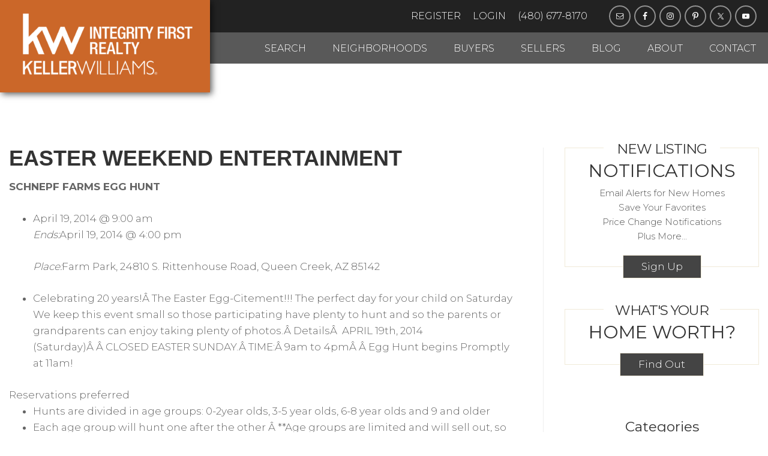

--- FILE ---
content_type: text/html; charset=UTF-8
request_url: https://www.sheapreferred.com/easter-weekend-entertainment/
body_size: 17652
content:
<!DOCTYPE html>
<html lang="en-US">
<head >
<meta charset="UTF-8" />
<meta name="viewport" content="width=device-width, initial-scale=1" />
<meta name='robots' content='index, follow, max-image-preview:large, max-snippet:-1, max-video-preview:-1' />
	<style>img:is([sizes="auto" i], [sizes^="auto," i]) { contain-intrinsic-size: 3000px 1500px }</style>
	
            <script data-no-defer="1" data-ezscrex="false" data-cfasync="false" data-pagespeed-no-defer data-cookieconsent="ignore">
                var ctPublicFunctions = {"_ajax_nonce":"6cce163788","_rest_nonce":"b9f53f0333","_ajax_url":"\/wp-admin\/admin-ajax.php","_rest_url":"https:\/\/www.sheapreferred.com\/wp-json\/","data__cookies_type":"alternative","data__ajax_type":"rest","data__bot_detector_enabled":0,"data__frontend_data_log_enabled":1,"cookiePrefix":"","wprocket_detected":false,"host_url":"www.sheapreferred.com","text__ee_click_to_select":"Click to select the whole data","text__ee_original_email":"The complete one is","text__ee_got_it":"Got it","text__ee_blocked":"Blocked","text__ee_cannot_connect":"Cannot connect","text__ee_cannot_decode":"Can not decode email. Unknown reason","text__ee_email_decoder":"CleanTalk email decoder","text__ee_wait_for_decoding":"The magic is on the way!","text__ee_decoding_process":"Please wait a few seconds while we decode the contact data."}
            </script>
        
            <script data-no-defer="1" data-ezscrex="false" data-cfasync="false" data-pagespeed-no-defer data-cookieconsent="ignore">
                var ctPublic = {"_ajax_nonce":"6cce163788","settings__forms__check_internal":"0","settings__forms__check_external":"0","settings__forms__force_protection":0,"settings__forms__search_test":"1","settings__forms__wc_add_to_cart":"0","settings__data__bot_detector_enabled":0,"settings__sfw__anti_crawler":0,"blog_home":"https:\/\/www.sheapreferred.com\/","pixel__setting":"3","pixel__enabled":true,"pixel__url":"https:\/\/moderate11-v4.cleantalk.org\/pixel\/7b75b2c4e6748dbae180814fe60e73b3.gif","data__email_check_before_post":"1","data__email_check_exist_post":0,"data__cookies_type":"alternative","data__key_is_ok":true,"data__visible_fields_required":true,"wl_brandname":"Anti-Spam by CleanTalk","wl_brandname_short":"CleanTalk","ct_checkjs_key":"35ed1059b626bd2304729fca4a1c02d7c5975a1570a0361270452077e10cb5aa","emailEncoderPassKey":"7d82ead62967fa3caf84a17f3ec9797b","bot_detector_forms_excluded":"W10=","advancedCacheExists":false,"varnishCacheExists":true,"wc_ajax_add_to_cart":false}
            </script>
        
	<!-- This site is optimized with the Yoast SEO plugin v26.8 - https://yoast.com/product/yoast-seo-wordpress/ -->
	<title>EASTER WEEKEND ENTERTAINMENT - Greater Phoenix Arizona Real Estate - Shea Preferred Realty Group</title>
	<link rel="canonical" href="https://www.sheapreferred.com/easter-weekend-entertainment/" />
	<meta name="twitter:card" content="summary_large_image" />
	<meta name="twitter:title" content="EASTER WEEKEND ENTERTAINMENT - Greater Phoenix Arizona Real Estate - Shea Preferred Realty Group" />
	<meta name="twitter:description" content="SCHNEPF FARMS EGG HUNT April 19, 2014 @ 9:00 am Ends:April 19, 2014 @ 4:00 pm Place:Farm Park, 24810 S. Rittenhouse Road, Queen Creek, AZ 85142 Celebrating 20 years!Â The Easter Egg-Citement!!! The perfect day for your child on Saturday We keep this event small so those participating have plenty to hunt and so the parents [&hellip;]" />
	<meta name="twitter:creator" content="@sheainfo" />
	<meta name="twitter:site" content="@sheainfo" />
	<meta name="twitter:label1" content="Written by" />
	<meta name="twitter:data1" content="TJ Kelley" />
	<meta name="twitter:label2" content="Est. reading time" />
	<meta name="twitter:data2" content="2 minutes" />
	<script type="application/ld+json" class="yoast-schema-graph">{"@context":"https://schema.org","@graph":[{"@type":"Article","@id":"https://www.sheapreferred.com/easter-weekend-entertainment/#article","isPartOf":{"@id":"https://www.sheapreferred.com/easter-weekend-entertainment/"},"author":{"name":"TJ Kelley","@id":"https://www.sheapreferred.com/#/schema/person/b5bf18a42af0401ebb9b70aed785a67f"},"headline":"EASTER WEEKEND ENTERTAINMENT","datePublished":"2014-04-17T17:50:48+00:00","mainEntityOfPage":{"@id":"https://www.sheapreferred.com/easter-weekend-entertainment/"},"wordCount":419,"commentCount":0,"publisher":{"@id":"https://www.sheapreferred.com/#organization"},"articleSection":["Area Events"],"inLanguage":"en-US","potentialAction":[{"@type":"CommentAction","name":"Comment","target":["https://www.sheapreferred.com/easter-weekend-entertainment/#respond"]}]},{"@type":"WebPage","@id":"https://www.sheapreferred.com/easter-weekend-entertainment/","url":"https://www.sheapreferred.com/easter-weekend-entertainment/","name":"EASTER WEEKEND ENTERTAINMENT - Greater Phoenix Arizona Real Estate - Shea Preferred Realty Group","isPartOf":{"@id":"https://www.sheapreferred.com/#website"},"datePublished":"2014-04-17T17:50:48+00:00","breadcrumb":{"@id":"https://www.sheapreferred.com/easter-weekend-entertainment/#breadcrumb"},"inLanguage":"en-US","potentialAction":[{"@type":"ReadAction","target":["https://www.sheapreferred.com/easter-weekend-entertainment/"]}]},{"@type":"BreadcrumbList","@id":"https://www.sheapreferred.com/easter-weekend-entertainment/#breadcrumb","itemListElement":[{"@type":"ListItem","position":1,"name":"Home","item":"https://www.sheapreferred.com/"},{"@type":"ListItem","position":2,"name":"EASTER WEEKEND ENTERTAINMENT"}]},{"@type":"WebSite","@id":"https://www.sheapreferred.com/#website","url":"https://www.sheapreferred.com/","name":"Greater Phoenix Arizona Real Estate - Shea Preferred Realty Group","description":"Queen Creek, Trilogy, Encanterra, Power Ranch, Vistancia","publisher":{"@id":"https://www.sheapreferred.com/#organization"},"potentialAction":[{"@type":"SearchAction","target":{"@type":"EntryPoint","urlTemplate":"https://www.sheapreferred.com/?s={search_term_string}"},"query-input":{"@type":"PropertyValueSpecification","valueRequired":true,"valueName":"search_term_string"}}],"inLanguage":"en-US"},{"@type":"Organization","@id":"https://www.sheapreferred.com/#organization","name":"Shea Preferred","url":"https://www.sheapreferred.com/","logo":{"@type":"ImageObject","inLanguage":"en-US","@id":"https://www.sheapreferred.com/#/schema/logo/image/","url":"https://www.sheapreferred.com/wp-content/uploads/2017/12/footer-logo.png","contentUrl":"https://www.sheapreferred.com/wp-content/uploads/2017/12/footer-logo.png","width":275,"height":145,"caption":"Shea Preferred"},"image":{"@id":"https://www.sheapreferred.com/#/schema/logo/image/"},"sameAs":["https://www.facebook.com/SheaPreferredRealty/","https://x.com/sheainfo","https://www.instagram.com/sheapreferredrealty/","https://www.pinterest.com/sheapreferred/","https://www.youtube.com/channel/UCfkUiEH3hVSpEOvlEhMwxUw"]},{"@type":"Person","@id":"https://www.sheapreferred.com/#/schema/person/b5bf18a42af0401ebb9b70aed785a67f","name":"TJ Kelley","image":{"@type":"ImageObject","inLanguage":"en-US","@id":"https://www.sheapreferred.com/#/schema/person/image/","url":"https://secure.gravatar.com/avatar/753a243470edf59ba1743945bd077a6dc6c5b8c5f283de7ad1732502af7564e2?s=96&d=mm&r=g","contentUrl":"https://secure.gravatar.com/avatar/753a243470edf59ba1743945bd077a6dc6c5b8c5f283de7ad1732502af7564e2?s=96&d=mm&r=g","caption":"TJ Kelley"},"description":"T.J. Kelley’s journey in the real estate industry has been shaped by a deep passion for Arizona and a commitment to exceptional service. Born and raised in Kansas, T.J. experienced an epiphany during a visit to Arizona in 1992 –she knew she never wanted to shovel snow again! That trip ignited a love affair with the state and its vibrant real estate market. In 2007, T.J. embarked on her real estate career as a new home sales associate with Encanterra® by Shea Homes®. It was here that she discovered her true calling and quickly became enamored with the industry’s potential to transform lives. T.J.’s dedication and expertise propelled her to the top, earning her recognition as a top performer while assisting over 200 clients in finding their dream homes at Encanterra®. Drawing upon her extensive knowledge of the market and new home communities, T.J. seamlessly transitioned to Arizona Experience Realty Group. Her keen understanding of the ever-evolving real estate landscape and commitment to personalized service has made her an invaluable asset to her clients. T.J.’s clients benefit from her in-depth market insights, skilled negotiations, and unwavering dedication to achieving their real estate goals. Beyond her professional pursuits, T.J. finds joy in spending time with her family. She and her husband have two grown boys. They love trying new restaurants and she loves taking Barre classes several times a week. They love to travel but her favorite vacation spot is anything near the water. T.J. Kelley’s unwavering dedication to her clients, extensive market knowledge, and genuine love for Arizona make her a trusted partner in navigating the real estate landscape. Whether you’re seeking a dream home or looking to sell, T.J. is your go-to expert, ensuring a seamless and rewarding real estate experience from start to finish.","url":"https://www.sheapreferred.com/author/tjkelley/"}]}</script>
	<!-- / Yoast SEO plugin. -->


<link rel='dns-prefetch' href='//kestrel.idxhome.com' />
<link rel='dns-prefetch' href='//fonts.googleapis.com' />
<link rel='dns-prefetch' href='//maxcdn.bootstrapcdn.com' />
<link rel='dns-prefetch' href='//use.fontawesome.com' />
<link rel="alternate" type="application/rss+xml" title="Greater Phoenix Arizona Real Estate - Shea Preferred Realty Group &raquo; Feed" href="https://www.sheapreferred.com/feed/" />
<link rel="alternate" type="application/rss+xml" title="Greater Phoenix Arizona Real Estate - Shea Preferred Realty Group &raquo; Comments Feed" href="https://www.sheapreferred.com/comments/feed/" />
<link rel="alternate" type="application/rss+xml" title="Greater Phoenix Arizona Real Estate - Shea Preferred Realty Group &raquo; EASTER WEEKEND ENTERTAINMENT Comments Feed" href="https://www.sheapreferred.com/easter-weekend-entertainment/feed/" />
<script type="text/javascript">
/* <![CDATA[ */
window._wpemojiSettings = {"baseUrl":"https:\/\/s.w.org\/images\/core\/emoji\/16.0.1\/72x72\/","ext":".png","svgUrl":"https:\/\/s.w.org\/images\/core\/emoji\/16.0.1\/svg\/","svgExt":".svg","source":{"concatemoji":"https:\/\/www.sheapreferred.com\/wp-includes\/js\/wp-emoji-release.min.js?ver=6.8.3"}};
/*! This file is auto-generated */
!function(s,n){var o,i,e;function c(e){try{var t={supportTests:e,timestamp:(new Date).valueOf()};sessionStorage.setItem(o,JSON.stringify(t))}catch(e){}}function p(e,t,n){e.clearRect(0,0,e.canvas.width,e.canvas.height),e.fillText(t,0,0);var t=new Uint32Array(e.getImageData(0,0,e.canvas.width,e.canvas.height).data),a=(e.clearRect(0,0,e.canvas.width,e.canvas.height),e.fillText(n,0,0),new Uint32Array(e.getImageData(0,0,e.canvas.width,e.canvas.height).data));return t.every(function(e,t){return e===a[t]})}function u(e,t){e.clearRect(0,0,e.canvas.width,e.canvas.height),e.fillText(t,0,0);for(var n=e.getImageData(16,16,1,1),a=0;a<n.data.length;a++)if(0!==n.data[a])return!1;return!0}function f(e,t,n,a){switch(t){case"flag":return n(e,"\ud83c\udff3\ufe0f\u200d\u26a7\ufe0f","\ud83c\udff3\ufe0f\u200b\u26a7\ufe0f")?!1:!n(e,"\ud83c\udde8\ud83c\uddf6","\ud83c\udde8\u200b\ud83c\uddf6")&&!n(e,"\ud83c\udff4\udb40\udc67\udb40\udc62\udb40\udc65\udb40\udc6e\udb40\udc67\udb40\udc7f","\ud83c\udff4\u200b\udb40\udc67\u200b\udb40\udc62\u200b\udb40\udc65\u200b\udb40\udc6e\u200b\udb40\udc67\u200b\udb40\udc7f");case"emoji":return!a(e,"\ud83e\udedf")}return!1}function g(e,t,n,a){var r="undefined"!=typeof WorkerGlobalScope&&self instanceof WorkerGlobalScope?new OffscreenCanvas(300,150):s.createElement("canvas"),o=r.getContext("2d",{willReadFrequently:!0}),i=(o.textBaseline="top",o.font="600 32px Arial",{});return e.forEach(function(e){i[e]=t(o,e,n,a)}),i}function t(e){var t=s.createElement("script");t.src=e,t.defer=!0,s.head.appendChild(t)}"undefined"!=typeof Promise&&(o="wpEmojiSettingsSupports",i=["flag","emoji"],n.supports={everything:!0,everythingExceptFlag:!0},e=new Promise(function(e){s.addEventListener("DOMContentLoaded",e,{once:!0})}),new Promise(function(t){var n=function(){try{var e=JSON.parse(sessionStorage.getItem(o));if("object"==typeof e&&"number"==typeof e.timestamp&&(new Date).valueOf()<e.timestamp+604800&&"object"==typeof e.supportTests)return e.supportTests}catch(e){}return null}();if(!n){if("undefined"!=typeof Worker&&"undefined"!=typeof OffscreenCanvas&&"undefined"!=typeof URL&&URL.createObjectURL&&"undefined"!=typeof Blob)try{var e="postMessage("+g.toString()+"("+[JSON.stringify(i),f.toString(),p.toString(),u.toString()].join(",")+"));",a=new Blob([e],{type:"text/javascript"}),r=new Worker(URL.createObjectURL(a),{name:"wpTestEmojiSupports"});return void(r.onmessage=function(e){c(n=e.data),r.terminate(),t(n)})}catch(e){}c(n=g(i,f,p,u))}t(n)}).then(function(e){for(var t in e)n.supports[t]=e[t],n.supports.everything=n.supports.everything&&n.supports[t],"flag"!==t&&(n.supports.everythingExceptFlag=n.supports.everythingExceptFlag&&n.supports[t]);n.supports.everythingExceptFlag=n.supports.everythingExceptFlag&&!n.supports.flag,n.DOMReady=!1,n.readyCallback=function(){n.DOMReady=!0}}).then(function(){return e}).then(function(){var e;n.supports.everything||(n.readyCallback(),(e=n.source||{}).concatemoji?t(e.concatemoji):e.wpemoji&&e.twemoji&&(t(e.twemoji),t(e.wpemoji)))}))}((window,document),window._wpemojiSettings);
/* ]]> */
</script>
<link rel='stylesheet' id='idxcentral-css' href='https://www.sheapreferred.com/wp-content/themes/austin/style.css?ver=1.0.1' type='text/css' media='all' />
<style id='wp-emoji-styles-inline-css' type='text/css'>

	img.wp-smiley, img.emoji {
		display: inline !important;
		border: none !important;
		box-shadow: none !important;
		height: 1em !important;
		width: 1em !important;
		margin: 0 0.07em !important;
		vertical-align: -0.1em !important;
		background: none !important;
		padding: 0 !important;
	}
</style>
<link rel='stylesheet' id='wp-block-library-css' href='https://www.sheapreferred.com/wp-includes/css/dist/block-library/style.min.css?ver=6.8.3' type='text/css' media='all' />
<style id='classic-theme-styles-inline-css' type='text/css'>
/*! This file is auto-generated */
.wp-block-button__link{color:#fff;background-color:#32373c;border-radius:9999px;box-shadow:none;text-decoration:none;padding:calc(.667em + 2px) calc(1.333em + 2px);font-size:1.125em}.wp-block-file__button{background:#32373c;color:#fff;text-decoration:none}
</style>
<style id='font-awesome-svg-styles-default-inline-css' type='text/css'>
.svg-inline--fa {
  display: inline-block;
  height: 1em;
  overflow: visible;
  vertical-align: -.125em;
}
</style>
<link rel='stylesheet' id='font-awesome-svg-styles-css' href='https://www.sheapreferred.com/wp-content/uploads/font-awesome/v6.7.2/css/svg-with-js.css' type='text/css' media='all' />
<style id='font-awesome-svg-styles-inline-css' type='text/css'>
   .wp-block-font-awesome-icon svg::before,
   .wp-rich-text-font-awesome-icon svg::before {content: unset;}
</style>
<style id='global-styles-inline-css' type='text/css'>
:root{--wp--preset--aspect-ratio--square: 1;--wp--preset--aspect-ratio--4-3: 4/3;--wp--preset--aspect-ratio--3-4: 3/4;--wp--preset--aspect-ratio--3-2: 3/2;--wp--preset--aspect-ratio--2-3: 2/3;--wp--preset--aspect-ratio--16-9: 16/9;--wp--preset--aspect-ratio--9-16: 9/16;--wp--preset--color--black: #000000;--wp--preset--color--cyan-bluish-gray: #abb8c3;--wp--preset--color--white: #ffffff;--wp--preset--color--pale-pink: #f78da7;--wp--preset--color--vivid-red: #cf2e2e;--wp--preset--color--luminous-vivid-orange: #ff6900;--wp--preset--color--luminous-vivid-amber: #fcb900;--wp--preset--color--light-green-cyan: #7bdcb5;--wp--preset--color--vivid-green-cyan: #00d084;--wp--preset--color--pale-cyan-blue: #8ed1fc;--wp--preset--color--vivid-cyan-blue: #0693e3;--wp--preset--color--vivid-purple: #9b51e0;--wp--preset--gradient--vivid-cyan-blue-to-vivid-purple: linear-gradient(135deg,rgba(6,147,227,1) 0%,rgb(155,81,224) 100%);--wp--preset--gradient--light-green-cyan-to-vivid-green-cyan: linear-gradient(135deg,rgb(122,220,180) 0%,rgb(0,208,130) 100%);--wp--preset--gradient--luminous-vivid-amber-to-luminous-vivid-orange: linear-gradient(135deg,rgba(252,185,0,1) 0%,rgba(255,105,0,1) 100%);--wp--preset--gradient--luminous-vivid-orange-to-vivid-red: linear-gradient(135deg,rgba(255,105,0,1) 0%,rgb(207,46,46) 100%);--wp--preset--gradient--very-light-gray-to-cyan-bluish-gray: linear-gradient(135deg,rgb(238,238,238) 0%,rgb(169,184,195) 100%);--wp--preset--gradient--cool-to-warm-spectrum: linear-gradient(135deg,rgb(74,234,220) 0%,rgb(151,120,209) 20%,rgb(207,42,186) 40%,rgb(238,44,130) 60%,rgb(251,105,98) 80%,rgb(254,248,76) 100%);--wp--preset--gradient--blush-light-purple: linear-gradient(135deg,rgb(255,206,236) 0%,rgb(152,150,240) 100%);--wp--preset--gradient--blush-bordeaux: linear-gradient(135deg,rgb(254,205,165) 0%,rgb(254,45,45) 50%,rgb(107,0,62) 100%);--wp--preset--gradient--luminous-dusk: linear-gradient(135deg,rgb(255,203,112) 0%,rgb(199,81,192) 50%,rgb(65,88,208) 100%);--wp--preset--gradient--pale-ocean: linear-gradient(135deg,rgb(255,245,203) 0%,rgb(182,227,212) 50%,rgb(51,167,181) 100%);--wp--preset--gradient--electric-grass: linear-gradient(135deg,rgb(202,248,128) 0%,rgb(113,206,126) 100%);--wp--preset--gradient--midnight: linear-gradient(135deg,rgb(2,3,129) 0%,rgb(40,116,252) 100%);--wp--preset--font-size--small: 13px;--wp--preset--font-size--medium: 20px;--wp--preset--font-size--large: 36px;--wp--preset--font-size--x-large: 42px;--wp--preset--spacing--20: 0.44rem;--wp--preset--spacing--30: 0.67rem;--wp--preset--spacing--40: 1rem;--wp--preset--spacing--50: 1.5rem;--wp--preset--spacing--60: 2.25rem;--wp--preset--spacing--70: 3.38rem;--wp--preset--spacing--80: 5.06rem;--wp--preset--shadow--natural: 6px 6px 9px rgba(0, 0, 0, 0.2);--wp--preset--shadow--deep: 12px 12px 50px rgba(0, 0, 0, 0.4);--wp--preset--shadow--sharp: 6px 6px 0px rgba(0, 0, 0, 0.2);--wp--preset--shadow--outlined: 6px 6px 0px -3px rgba(255, 255, 255, 1), 6px 6px rgba(0, 0, 0, 1);--wp--preset--shadow--crisp: 6px 6px 0px rgba(0, 0, 0, 1);}:where(.is-layout-flex){gap: 0.5em;}:where(.is-layout-grid){gap: 0.5em;}body .is-layout-flex{display: flex;}.is-layout-flex{flex-wrap: wrap;align-items: center;}.is-layout-flex > :is(*, div){margin: 0;}body .is-layout-grid{display: grid;}.is-layout-grid > :is(*, div){margin: 0;}:where(.wp-block-columns.is-layout-flex){gap: 2em;}:where(.wp-block-columns.is-layout-grid){gap: 2em;}:where(.wp-block-post-template.is-layout-flex){gap: 1.25em;}:where(.wp-block-post-template.is-layout-grid){gap: 1.25em;}.has-black-color{color: var(--wp--preset--color--black) !important;}.has-cyan-bluish-gray-color{color: var(--wp--preset--color--cyan-bluish-gray) !important;}.has-white-color{color: var(--wp--preset--color--white) !important;}.has-pale-pink-color{color: var(--wp--preset--color--pale-pink) !important;}.has-vivid-red-color{color: var(--wp--preset--color--vivid-red) !important;}.has-luminous-vivid-orange-color{color: var(--wp--preset--color--luminous-vivid-orange) !important;}.has-luminous-vivid-amber-color{color: var(--wp--preset--color--luminous-vivid-amber) !important;}.has-light-green-cyan-color{color: var(--wp--preset--color--light-green-cyan) !important;}.has-vivid-green-cyan-color{color: var(--wp--preset--color--vivid-green-cyan) !important;}.has-pale-cyan-blue-color{color: var(--wp--preset--color--pale-cyan-blue) !important;}.has-vivid-cyan-blue-color{color: var(--wp--preset--color--vivid-cyan-blue) !important;}.has-vivid-purple-color{color: var(--wp--preset--color--vivid-purple) !important;}.has-black-background-color{background-color: var(--wp--preset--color--black) !important;}.has-cyan-bluish-gray-background-color{background-color: var(--wp--preset--color--cyan-bluish-gray) !important;}.has-white-background-color{background-color: var(--wp--preset--color--white) !important;}.has-pale-pink-background-color{background-color: var(--wp--preset--color--pale-pink) !important;}.has-vivid-red-background-color{background-color: var(--wp--preset--color--vivid-red) !important;}.has-luminous-vivid-orange-background-color{background-color: var(--wp--preset--color--luminous-vivid-orange) !important;}.has-luminous-vivid-amber-background-color{background-color: var(--wp--preset--color--luminous-vivid-amber) !important;}.has-light-green-cyan-background-color{background-color: var(--wp--preset--color--light-green-cyan) !important;}.has-vivid-green-cyan-background-color{background-color: var(--wp--preset--color--vivid-green-cyan) !important;}.has-pale-cyan-blue-background-color{background-color: var(--wp--preset--color--pale-cyan-blue) !important;}.has-vivid-cyan-blue-background-color{background-color: var(--wp--preset--color--vivid-cyan-blue) !important;}.has-vivid-purple-background-color{background-color: var(--wp--preset--color--vivid-purple) !important;}.has-black-border-color{border-color: var(--wp--preset--color--black) !important;}.has-cyan-bluish-gray-border-color{border-color: var(--wp--preset--color--cyan-bluish-gray) !important;}.has-white-border-color{border-color: var(--wp--preset--color--white) !important;}.has-pale-pink-border-color{border-color: var(--wp--preset--color--pale-pink) !important;}.has-vivid-red-border-color{border-color: var(--wp--preset--color--vivid-red) !important;}.has-luminous-vivid-orange-border-color{border-color: var(--wp--preset--color--luminous-vivid-orange) !important;}.has-luminous-vivid-amber-border-color{border-color: var(--wp--preset--color--luminous-vivid-amber) !important;}.has-light-green-cyan-border-color{border-color: var(--wp--preset--color--light-green-cyan) !important;}.has-vivid-green-cyan-border-color{border-color: var(--wp--preset--color--vivid-green-cyan) !important;}.has-pale-cyan-blue-border-color{border-color: var(--wp--preset--color--pale-cyan-blue) !important;}.has-vivid-cyan-blue-border-color{border-color: var(--wp--preset--color--vivid-cyan-blue) !important;}.has-vivid-purple-border-color{border-color: var(--wp--preset--color--vivid-purple) !important;}.has-vivid-cyan-blue-to-vivid-purple-gradient-background{background: var(--wp--preset--gradient--vivid-cyan-blue-to-vivid-purple) !important;}.has-light-green-cyan-to-vivid-green-cyan-gradient-background{background: var(--wp--preset--gradient--light-green-cyan-to-vivid-green-cyan) !important;}.has-luminous-vivid-amber-to-luminous-vivid-orange-gradient-background{background: var(--wp--preset--gradient--luminous-vivid-amber-to-luminous-vivid-orange) !important;}.has-luminous-vivid-orange-to-vivid-red-gradient-background{background: var(--wp--preset--gradient--luminous-vivid-orange-to-vivid-red) !important;}.has-very-light-gray-to-cyan-bluish-gray-gradient-background{background: var(--wp--preset--gradient--very-light-gray-to-cyan-bluish-gray) !important;}.has-cool-to-warm-spectrum-gradient-background{background: var(--wp--preset--gradient--cool-to-warm-spectrum) !important;}.has-blush-light-purple-gradient-background{background: var(--wp--preset--gradient--blush-light-purple) !important;}.has-blush-bordeaux-gradient-background{background: var(--wp--preset--gradient--blush-bordeaux) !important;}.has-luminous-dusk-gradient-background{background: var(--wp--preset--gradient--luminous-dusk) !important;}.has-pale-ocean-gradient-background{background: var(--wp--preset--gradient--pale-ocean) !important;}.has-electric-grass-gradient-background{background: var(--wp--preset--gradient--electric-grass) !important;}.has-midnight-gradient-background{background: var(--wp--preset--gradient--midnight) !important;}.has-small-font-size{font-size: var(--wp--preset--font-size--small) !important;}.has-medium-font-size{font-size: var(--wp--preset--font-size--medium) !important;}.has-large-font-size{font-size: var(--wp--preset--font-size--large) !important;}.has-x-large-font-size{font-size: var(--wp--preset--font-size--x-large) !important;}
:where(.wp-block-post-template.is-layout-flex){gap: 1.25em;}:where(.wp-block-post-template.is-layout-grid){gap: 1.25em;}
:where(.wp-block-columns.is-layout-flex){gap: 2em;}:where(.wp-block-columns.is-layout-grid){gap: 2em;}
:root :where(.wp-block-pullquote){font-size: 1.5em;line-height: 1.6;}
</style>
<link rel='stylesheet' id='cleantalk-public-css-css' href='https://www.sheapreferred.com/wp-content/plugins/cleantalk-spam-protect/css/cleantalk-public.min.css?ver=6.71.1_1769448287' type='text/css' media='all' />
<link rel='stylesheet' id='cleantalk-email-decoder-css-css' href='https://www.sheapreferred.com/wp-content/plugins/cleantalk-spam-protect/css/cleantalk-email-decoder.min.css?ver=6.71.1_1769448287' type='text/css' media='all' />
<link rel='stylesheet' id='foobox-min-css' href='https://www.sheapreferred.com/wp-content/plugins/foobox-image-lightbox-premium/pro/css/foobox.min.css?ver=2.7.29' type='text/css' media='all' />
<link rel='stylesheet' id='google-fonts-css' href='//fonts.googleapis.com/css?family=Open+Sans%3A400%2C700%7COswald%3A400%2C300%7CLibre+Baskerville%3A400italic%2C400%7CMontserrat%3A300%2C400%2C600%2C700&#038;ver=1.0.1' type='text/css' media='all' />
<link rel='stylesheet' id='font-awesome-css' href='//maxcdn.bootstrapcdn.com/font-awesome/latest/css/font-awesome.min.css?ver=1.0.1' type='text/css' media='all' />
<link rel='stylesheet' id='idxc-featured-listings-css' href='https://www.sheapreferred.com/wp-content/themes/austin/lib/idxc_addons/css/style.css?ver=1.0.0' type='text/css' media='all' />
<link rel='stylesheet' id='font-awesome-official-css' href='https://use.fontawesome.com/releases/v6.7.2/css/all.css' type='text/css' media='all' integrity="sha384-nRgPTkuX86pH8yjPJUAFuASXQSSl2/bBUiNV47vSYpKFxHJhbcrGnmlYpYJMeD7a" crossorigin="anonymous" />
<link rel='stylesheet' id='simple-social-icons-font-css' href='https://www.sheapreferred.com/wp-content/plugins/simple-social-icons/css/style.css?ver=4.0.0' type='text/css' media='all' />
<link rel='stylesheet' id='font-awesome-official-v4shim-css' href='https://use.fontawesome.com/releases/v6.7.2/css/v4-shims.css' type='text/css' media='all' integrity="sha384-npPMK6zwqNmU3qyCCxEcWJkLBNYxEFM1nGgSoAWuCCXqVVz0cvwKEMfyTNkOxM2N" crossorigin="anonymous" />
<script type="text/javascript" src="https://kestrel.idxhome.com/ihf-kestrel.js?ver=6.8.3" id="ihf-kestrel-js"></script>
<script type="text/javascript" src="https://www.sheapreferred.com/wp-content/plugins/cleantalk-spam-protect/js/apbct-public-bundle_gathering.min.js?ver=6.71.1_1769448287" id="apbct-public-bundle_gathering.min-js-js"></script>
<script type="text/javascript" src="https://www.sheapreferred.com/wp-includes/js/jquery/jquery.min.js?ver=3.7.1" id="jquery-core-js"></script>
<script type="text/javascript" src="https://www.sheapreferred.com/wp-includes/js/jquery/jquery-migrate.min.js?ver=3.4.1" id="jquery-migrate-js"></script>
<script type="text/javascript" src="//www.sheapreferred.com/wp-content/plugins/revslider/sr6/assets/js/rbtools.min.js?ver=6.7.38" async id="tp-tools-js"></script>
<script type="text/javascript" src="//www.sheapreferred.com/wp-content/plugins/revslider/sr6/assets/js/rs6.min.js?ver=6.7.38" async id="revmin-js"></script>
<script type="text/javascript" src="https://www.sheapreferred.com/wp-content/themes/austin/lib/js/responsive-menu.js?ver=1.0.0" id="idxcentral-responsive-menu-js"></script>
<script type="text/javascript" id="foobox-min-js-before">
/* <![CDATA[ */
/* Run FooBox (v2.7.29) */
var FOOBOX = window.FOOBOX = {
	ready: false,
	disableOthers: false,
	customOptions: {  },
	o: {wordpress: { enabled: true }, rel: 'foobox', pan: { enabled: true, showOverview: true, position: "fbx-top-right" }, deeplinking : { enabled: true, prefix: "foobox" }, captions: { onlyShowOnHover:true, overrideTitle:true, titleSource:'anchor', overrideDesc:true, descSource:'anchor', dataTitle: ["captionTitle","title"], dataDesc: ["captionDesc","description"] }, countMessage:'image %index of %total', excludes:'.fbx-link,.nofoobox,.nolightbox,a[href*="pinterest.com/pin/create/button/"]', affiliate : { enabled: false }, error: "Oops, the image couldn&#039;t load", slideshow: { enabled:true}, social: {"enabled":true,"position":"fbx-above","onlyShowOnHover":true,"mailto":true,"excludes":["iframe","html"],"nonce":"04a69c9668","networks":["facebook","twitter","pinterest","linkedin"]}, preload:true},
	selectors: [
		".ngg-galleryoverview, .ngg-widget, .nextgen_pro_blog_gallery, .nextgen_pro_thumbnail_grid, [id^='ngg-gallery-'], .ngg-pro-mosaic-container", ".gallery", ".wp-block-gallery", ".foobox, [target=\"foobox\"]", ".wp-caption", ".wp-block-image", "a:has(img[class*=wp-image-])", "body"
	],
	pre: function( $ ){
		// Custom JavaScript (Pre)
		
	},
	post: function( $ ){
		// Custom JavaScript (Post)
		
		// Custom Captions Code
		
	},
	custom: function( $ ){
		// Custom Extra JS
		
	jQuery(document).bind("refreshed", function() {
		FOOBOX.init();
	});

	}
};
/* ]]> */
</script>
<script type="text/javascript" src="https://www.sheapreferred.com/wp-content/plugins/foobox-image-lightbox-premium/pro/js/foobox.min.js?ver=2.7.29" id="foobox-min-js"></script>
<link rel="https://api.w.org/" href="https://www.sheapreferred.com/wp-json/" /><link rel="alternate" title="JSON" type="application/json" href="https://www.sheapreferred.com/wp-json/wp/v2/posts/1039" /><link rel="EditURI" type="application/rsd+xml" title="RSD" href="https://www.sheapreferred.com/xmlrpc.php?rsd" />

<link rel='shortlink' href='https://www.sheapreferred.com/?p=1039' />
<link rel="alternate" title="oEmbed (JSON)" type="application/json+oembed" href="https://www.sheapreferred.com/wp-json/oembed/1.0/embed?url=https%3A%2F%2Fwww.sheapreferred.com%2Feaster-weekend-entertainment%2F" />
<link rel="alternate" title="oEmbed (XML)" type="text/xml+oembed" href="https://www.sheapreferred.com/wp-json/oembed/1.0/embed?url=https%3A%2F%2Fwww.sheapreferred.com%2Feaster-weekend-entertainment%2F&#038;format=xml" />
<style type="text/css">

</style>
				<script>
					window.ihfKestrel = window.ihfKestrel || {};
					ihfKestrel.config = {"activationToken":"39B818BF-1EC9-35FB-A3BFEB86BA70D85F","platform":"wordpress"};
				</script>
			<!-- Analytics by WP Statistics - https://wp-statistics.com -->
<link rel="icon" href="https://www.sheapreferred.com/wp-content/themes/austin/images/favicon.ico" />
<meta name="generator" content="Powered by Slider Revolution 6.7.38 - responsive, Mobile-Friendly Slider Plugin for WordPress with comfortable drag and drop interface." />
<script>function setREVStartSize(e){
			//window.requestAnimationFrame(function() {
				window.RSIW = window.RSIW===undefined ? window.innerWidth : window.RSIW;
				window.RSIH = window.RSIH===undefined ? window.innerHeight : window.RSIH;
				try {
					var pw = document.getElementById(e.c).parentNode.offsetWidth,
						newh;
					pw = pw===0 || isNaN(pw) || (e.l=="fullwidth" || e.layout=="fullwidth") ? window.RSIW : pw;
					e.tabw = e.tabw===undefined ? 0 : parseInt(e.tabw);
					e.thumbw = e.thumbw===undefined ? 0 : parseInt(e.thumbw);
					e.tabh = e.tabh===undefined ? 0 : parseInt(e.tabh);
					e.thumbh = e.thumbh===undefined ? 0 : parseInt(e.thumbh);
					e.tabhide = e.tabhide===undefined ? 0 : parseInt(e.tabhide);
					e.thumbhide = e.thumbhide===undefined ? 0 : parseInt(e.thumbhide);
					e.mh = e.mh===undefined || e.mh=="" || e.mh==="auto" ? 0 : parseInt(e.mh,0);
					if(e.layout==="fullscreen" || e.l==="fullscreen")
						newh = Math.max(e.mh,window.RSIH);
					else{
						e.gw = Array.isArray(e.gw) ? e.gw : [e.gw];
						for (var i in e.rl) if (e.gw[i]===undefined || e.gw[i]===0) e.gw[i] = e.gw[i-1];
						e.gh = e.el===undefined || e.el==="" || (Array.isArray(e.el) && e.el.length==0)? e.gh : e.el;
						e.gh = Array.isArray(e.gh) ? e.gh : [e.gh];
						for (var i in e.rl) if (e.gh[i]===undefined || e.gh[i]===0) e.gh[i] = e.gh[i-1];
											
						var nl = new Array(e.rl.length),
							ix = 0,
							sl;
						e.tabw = e.tabhide>=pw ? 0 : e.tabw;
						e.thumbw = e.thumbhide>=pw ? 0 : e.thumbw;
						e.tabh = e.tabhide>=pw ? 0 : e.tabh;
						e.thumbh = e.thumbhide>=pw ? 0 : e.thumbh;
						for (var i in e.rl) nl[i] = e.rl[i]<window.RSIW ? 0 : e.rl[i];
						sl = nl[0];
						for (var i in nl) if (sl>nl[i] && nl[i]>0) { sl = nl[i]; ix=i;}
						var m = pw>(e.gw[ix]+e.tabw+e.thumbw) ? 1 : (pw-(e.tabw+e.thumbw)) / (e.gw[ix]);
						newh =  (e.gh[ix] * m) + (e.tabh + e.thumbh);
					}
					var el = document.getElementById(e.c);
					if (el!==null && el) el.style.height = newh+"px";
					el = document.getElementById(e.c+"_wrapper");
					if (el!==null && el) {
						el.style.height = newh+"px";
						el.style.display = "block";
					}
				} catch(e){
					console.log("Failure at Presize of Slider:" + e)
				}
			//});
		  };</script>
<style type="text/css">

</style></head>
<body class="wp-singular post-template-default single single-post postid-1039 single-format-standard wp-theme-genesis wp-child-theme-austin content-sidebar genesis-breadcrumbs-hidden genesis-footer-widgets-visible  coloropt-default rslider"><div class="site-container"><header class="site-header"><div class="wrap"><div id="header_left_widget" class="header_left_widget"><section id="media_image-4" class="widget widget_media_image"><div class="widget-wrap"><a href="https://www.sheapreferred.com"><img width="300" height="119" src="https://www.sheapreferred.com/wp-content/uploads/2020/12/White-KWIF-Logo-300x119.png" class="image wp-image-26733  attachment-medium size-medium" alt="" style="max-width: 100%; height: auto;" decoding="async" srcset="https://www.sheapreferred.com/wp-content/uploads/2020/12/White-KWIF-Logo-300x119.png 300w, https://www.sheapreferred.com/wp-content/uploads/2020/12/White-KWIF-Logo-1024x407.png 1024w, https://www.sheapreferred.com/wp-content/uploads/2020/12/White-KWIF-Logo-768x306.png 768w, https://www.sheapreferred.com/wp-content/uploads/2020/12/White-KWIF-Logo.png 1435w" sizes="(max-width: 300px) 100vw, 300px" /></a></div></section>
</div><div id="header_right_widget" class="header_right_widget"><section id="custom_html-3" class="widget_text widget widget_custom_html"><div class="widget_text widget-wrap"><div class="textwidget custom-html-widget"><a href="https://www.sheapreferred.com/property-organizer-login/" class="hu_link">Register</a> <a href="https://www.sheapreferred.com/property-organizer-login/"  class="hu_link">Login</a> <a href="tel:14806778170"  class="hu_link hu_phone">(480) 677-8170</a></div></div></section>
<section id="simple-social-icons-3" class="widget simple-social-icons"><div class="widget-wrap"><ul class="aligncenter"><li class="ssi-email"><a href="mailto:info@encbrokers.com" ><svg role="img" class="social-email" aria-labelledby="social-email-3"><title id="social-email-3">Email</title><use xlink:href="https://www.sheapreferred.com/wp-content/plugins/simple-social-icons/symbol-defs.svg#social-email"></use></svg></a></li><li class="ssi-facebook"><a href="https://www.facebook.com/SheaPreferredRealty" target="_blank" rel="noopener noreferrer"><svg role="img" class="social-facebook" aria-labelledby="social-facebook-3"><title id="social-facebook-3">Facebook</title><use xlink:href="https://www.sheapreferred.com/wp-content/plugins/simple-social-icons/symbol-defs.svg#social-facebook"></use></svg></a></li><li class="ssi-instagram"><a href="https://www.instagram.com/sheapreferredrealty" target="_blank" rel="noopener noreferrer"><svg role="img" class="social-instagram" aria-labelledby="social-instagram-3"><title id="social-instagram-3">Instagram</title><use xlink:href="https://www.sheapreferred.com/wp-content/plugins/simple-social-icons/symbol-defs.svg#social-instagram"></use></svg></a></li><li class="ssi-pinterest"><a href="https://www.pinterest.com/sheapreferred" target="_blank" rel="noopener noreferrer"><svg role="img" class="social-pinterest" aria-labelledby="social-pinterest-3"><title id="social-pinterest-3">Pinterest</title><use xlink:href="https://www.sheapreferred.com/wp-content/plugins/simple-social-icons/symbol-defs.svg#social-pinterest"></use></svg></a></li><li class="ssi-twitter"><a href="https://twitter.com/SheaInfo" target="_blank" rel="noopener noreferrer"><svg role="img" class="social-twitter" aria-labelledby="social-twitter-3"><title id="social-twitter-3">Twitter</title><use xlink:href="https://www.sheapreferred.com/wp-content/plugins/simple-social-icons/symbol-defs.svg#social-twitter"></use></svg></a></li><li class="ssi-youtube"><a href="https://www.youtube.com/channel/UCfkUiEH3hVSpEOvlEhMwxUw?view_as=subscriber" target="_blank" rel="noopener noreferrer"><svg role="img" class="social-youtube" aria-labelledby="social-youtube-3"><title id="social-youtube-3">YouTube</title><use xlink:href="https://www.sheapreferred.com/wp-content/plugins/simple-social-icons/symbol-defs.svg#social-youtube"></use></svg></a></li></ul></div></section>
</div><nav class="nav-primary" aria-label="Main"><div class="wrap"><ul id="menu-primary" class="menu genesis-nav-menu menu-primary"><li id="menu-item-39151" class="menu-item menu-item-type-custom menu-item-object-custom menu-item-has-children menu_first menu-item-39151"><a href="https://www.sheapreferred.com/search-phoenix-real-estate/"><span >Search</span></a>
<ul class="sub-menu">
	<li id="menu-item-39152" class="menu-item menu-item-type-custom menu-item-object-custom menu-item-39152"><a href="https://www.sheapreferred.com/search-phoenix-real-estate/"><span >Search All Properties</span></a></li>
	<li id="menu-item-806" class="menu-item menu-item-type-post_type menu-item-object-page menu-item-806"><a href="https://www.sheapreferred.com/new-build-home-search/"><span >New Build Home Search</span></a></li>
	<li id="menu-item-5231" class="menu-item menu-item-type-custom menu-item-object-custom menu-item-5231"><a href="https://www.sheapreferred.com/homes-for-sale-results/?bedrooms=0&#038;boundaryWKT=POLYGON%20%28%28-111.563223%2033.219805%2C%20-111.56288%2033.199626%2C%20-111.555409%2033.199698%2C%20-111.555237%2033.204941%2C%20-111.545877%2033.205012%2C%20-111.546048%2033.219733%2C%20-111.563223%2033.219805%29%29&#038;propertyType=SFR%2CCND&#038;maxListPrice=&#038;pg=0&#038;squareFeet=&#038;minListPrice=&#038;status=active&#038;bathCount=0"><span >Featured Listings</span></a></li>
</ul>
</li>
<li id="menu-item-39617" class="menu-item menu-item-type-post_type_archive menu-item-object-idxc_neighborhood menu-item-39617"><a href="https://www.sheapreferred.com/neighborhoods/"><span >Neighborhoods</span></a></li>
<li id="menu-item-446" class="menu-item menu-item-type-post_type menu-item-object-page menu-item-446"><a href="https://www.sheapreferred.com/buyers-sellers/buyers/"><span >Buyers</span></a></li>
<li id="menu-item-445" class="menu-item menu-item-type-post_type menu-item-object-page menu-item-has-children menu-item-445"><a href="https://www.sheapreferred.com/buyers-sellers/sellers/"><span >SELLERS</span></a>
<ul class="sub-menu">
	<li id="menu-item-241" class="menu-item menu-item-type-post_type menu-item-object-page menu-item-241"><a href="https://www.sheapreferred.com/whats-my-home-worth/"><span >What is My Home Worth</span></a></li>
</ul>
</li>
<li id="menu-item-237" class="menu-item menu-item-type-post_type menu-item-object-page menu-item-237"><a href="https://www.sheapreferred.com/blog/"><span >Blog</span></a></li>
<li id="menu-item-236" class="menu-item menu-item-type-post_type menu-item-object-page menu-item-has-children menu-item-236"><a href="https://www.sheapreferred.com/about/"><span >About</span></a>
<ul class="sub-menu">
	<li id="menu-item-389" class="menu-item menu-item-type-post_type menu-item-object-page menu-item-389"><a href="https://www.sheapreferred.com/about/"><span >About Us</span></a></li>
	<li id="menu-item-390" class="menu-item menu-item-type-custom menu-item-object-custom menu-item-390"><a href="https://www.sheapreferred.com/agents/"><span >Our Agents</span></a></li>
	<li id="menu-item-394" class="menu-item menu-item-type-custom menu-item-object-custom menu-item-394"><a href="https://www.sheapreferred.com/testimonials/"><span >Client Testimonials</span></a></li>
	<li id="menu-item-31427" class="menu-item menu-item-type-post_type menu-item-object-page menu-item-31427"><a href="https://www.sheapreferred.com/fidelity-national-title-agency/"><span >Fidelity National Title Agency</span></a></li>
</ul>
</li>
<li id="menu-item-239" class="menu-item menu-item-type-post_type menu-item-object-page menu_last menu-item-239"><a href="https://www.sheapreferred.com/contact/"><span >Contact</span></a></li>
</ul></div></nav></div></header><div class="site-inner"><div class="wrap"><div class="content-sidebar-wrap"><main class="content"><article class="post-1039 post type-post status-publish format-standard category-area-events entry" aria-label="EASTER WEEKEND ENTERTAINMENT"><header class="entry-header"><h1 class="entry-title">EASTER WEEKEND ENTERTAINMENT</h1>
</header><div class="entry-content"><p><strong style="line-height: 1.5em;">SCHNEPF FARMS EGG HUNT</strong></p>
<div>
<div>
<div>
<ul>
<li>April 19, 2014 @ 9:00 am
<p><em>Ends:</em>April 19, 2014 @ 4:00 pm</p>
<p><em>Place:</em>Farm Park, 24810 S. Rittenhouse Road, Queen Creek, AZ 85142</li>
<li><span style="line-height: 1.5em;">Celebrating 20 years!Â The Easter Egg-Citement!!! The perfect day for your child on Saturday We keep this event small so those participating have plenty to hunt and so the parents or grandparents can enjoy taking plenty of photos.Â DetailsÂ  APRIL 19th, 2014 (Saturday)Â Â CLOSED EASTER SUNDAY.Â TIME:Â 9am to 4pmÂ Â Egg Hunt begins Promptly at 11am!</span></li>
</ul>
<div></div>
<div><span style="line-height: 1.5em;">Reservations preferred</span></div>
<div>
<ul>
<li>Hunts are divided in age groups: 0-2year olds, 3-5 year olds, 6-8 year olds and 9 and older</li>
<li>Each age group will hunt one after the other Â **Age groups are limited and will sell out, so get your reservation in early</li>
</ul>
<p>Reservation includes</p>
<ul>
<li>unlimited ride wristband (swinging lady bugz, train ride, jumping pillows, petting zoo, carousel rides, flying farmers)</li>
</ul>
<p>Due to maintenance the roller coaster and rock wall will not be open.</p>
<ul>
<li>Easter Cookie..and you get to frost it!</li>
<li>Hotdog LunchÂ  – All beef Hotdog, chips &amp; drinkÂ  (We offer gluten free buns)</li>
<li>Easter Bunny – take the photo&#8217;s you need!</li>
</ul>
<p>COST: $25.00Â  with lunch $20.00 without lunch Â NO Charge for parents just pay as you go. Rides are $3 each (wristbands $10.00)Â <a title="Easter Egg-Citement Registration" href="http://www.schnepffarms.com/wp-content/uploads/2014/03/Easter-Registration.pdf">Reservation Form</a>Â , Deadline for accepting reservations is April 17th,2014Â  All walk-ups must arrive on the farm no later than 10am. ***Some age groups may be sold out if you don&#8217;t have a reservation*** your child will be moved up to the older group if there is space.</p>
<p>Schedule for the day</p>
<ul>
<li>8:30am Â  Farm opens (country store, breakfast, UPICK)</li>
<li>9am Â  Â  Â  Â  Â Registration begins &amp; Train rides</li>
<li>9:30am Â  Bouncing pillows, carousel, honeybee, flying farmers, swinging lady bugz &amp; hay rides begin.</li>
<li>10am Â  Â  Â  Easter Bunny arrives and will be available for photo&#8217;s in pond area.</li>
<li>11am Â  Â  Â  0-2 year old hunt will begin promptly on designated grass area. Signs are posted. 3-5 year olds, 6-8 year olds and 9 and older hunts will follow one after the other.</li>
<li>11am Â  Â  Â  lunch service begins on outdoor grill. Parents can order with burger or hotdog on outside grill or from lunch menu in cafe</li>
<li>11:30 Â  Â  Â The Easter Bunny will take a brief carrot breakfast</li>
<li>11:45 Â  Â  Â Easter Bunny stays on the farm until 1pm.</li>
<li>****Pick up and decorate your Easter Cookie on tables next to Country at any time after 9:30am</li>
</ul>
<p><strong>OLIVE MILL ENTERTAINMENT</strong></p>
<p><strong>April 18, 2014</strong></p>
<div>
<p><a title="Marty Koppes - Live Music on the Patio" href="http://www.queencreekolivemill.com/event/marty-koppes-live-music/">Marty Koppes &#8211; Live Music on the Patio</a></p>
<p>TIME:Â 5:30 PM</p>
<div>
<p><a title="&quot;Baxter&quot; the bunny Shopping Event - Fundraiser for Tranquility Trail" href="http://www.queencreekolivemill.com/event/baxter-bunny-fundraiser/">&#8220;Baxter&#8221; the bunny Shopping Event &#8211; Fundraiser for Tranquility Trail</a></p>
<p>TIME:Â 6:00 PM</p>
<p><strong>April 19, 2014</strong></p>
<div>
<p><a title="Live Music - Cleo Cocoran Trio" href="http://www.queencreekolivemill.com/event/cleo-cocoran-trio/">Live Music &#8211; Cleo Cocoran Trio</a></p>
<p>TIME:Â 11:00 AM</p>
</div>
<div>
<p><a title="Scott Helmer - Live Music" href="http://www.queencreekolivemill.com/event/scott-helmer-live-music/">Scott Helmer &#8211; Live Music</a></p>
<p>TIME:Â 5:30 PM</p>
</div>
</div>
</div>
</div>
</div>
</div>
</div>
</div><footer class="entry-footer"></footer></article></main><aside class="sidebar sidebar-primary widget-area" role="complementary" aria-label="Primary Sidebar"><section id="custom_html-4" class="widget_text widget widget_custom_html"><div class="widget_text widget-wrap"><div class="textwidget custom-html-widget"><div class="cta_sb_wrap"><h3 class="hstyle_1"><div class="cta_bk">New Listing</div><span>Notifications</span></h3>
<ul>
<li>Email Alerts for New Homes</li>
<li>Save Your Favorites</li>
<li>Price Change Notifications</li>
<li>Plus More...</li>
</ul>
<a href="https://www.sheapreferred.com/email-alerts/" class="cta_button cta_sidebar">Sign Up</a>
</div>

<div class="cta_sb_wrap"><h3 class="hstyle_1"><div class="cta_bk">What's Your</div><span>Home Worth?</span></h3>
<a href="https://www.sheapreferred.com/whats-my-home-worth/" class="cta_button cta_sidebar">Find Out</a>
</div></div></div></section>
<section id="categories-3" class="widget widget_categories"><div class="widget-wrap"><h4 class="widget-title widgettitle">Categories</h4>
<form action="https://www.sheapreferred.com" method="get"><label class="screen-reader-text" for="cat">Categories</label><select  name='cat' id='cat' class='postform'>
	<option value='-1'>Select Category</option>
	<option class="level-0" value="52">Alicante Plan</option>
	<option class="level-0" value="53">Alora Plan</option>
	<option class="level-0" value="14">Area Events</option>
	<option class="level-0" value="41">Aria plan</option>
	<option class="level-0" value="19">Buyer Resources</option>
	<option class="level-0" value="38">Cadiz plan</option>
	<option class="level-0" value="50">Cannes plan</option>
	<option class="level-0" value="40">Captivate plan</option>
	<option class="level-0" value="48">Chroma Plan</option>
	<option class="level-0" value="29">Coming Soon</option>
	<option class="level-0" value="47">Cordoba Plan</option>
	<option class="level-0" value="43">Create Plan</option>
	<option class="level-0" value="13">Encanterra</option>
	<option class="level-0" value="10">Encanterra HOA Information</option>
	<option class="level-0" value="9">Encanterra Utilities</option>
	<option class="level-0" value="27">Featured Club</option>
	<option class="level-0" value="22">Featured Listing</option>
	<option class="level-0" value="35">Genova Plan</option>
	<option class="level-0" value="16">Home Improvement</option>
	<option class="level-0" value="45">Home Maintenance Tips</option>
	<option class="level-0" value="28">Lifestyle</option>
	<option class="level-0" value="49">Malta Plan</option>
	<option class="level-0" value="55">Marbella plan</option>
	<option class="level-0" value="3">Market Reports</option>
	<option class="level-0" value="31">Meet the neighbors</option>
	<option class="level-0" value="46">Monaco plan</option>
	<option class="level-0" value="33">Muros Plan</option>
	<option class="level-0" value="51">Napoli plan</option>
	<option class="level-0" value="18">New Listing</option>
	<option class="level-0" value="34">Nice plan</option>
	<option class="level-0" value="15">Open Houses</option>
	<option class="level-0" value="54">Palamos Plan</option>
	<option class="level-0" value="39">Palermo plan</option>
	<option class="level-0" value="56">Places to Go</option>
	<option class="level-0" value="37">Positano plan</option>
	<option class="level-0" value="24">Real Estate News</option>
	<option class="level-0" value="20">Recipes</option>
	<option class="level-0" value="42">Refresh Plan</option>
	<option class="level-0" value="32">Resort Collection</option>
	<option class="level-0" value="21">Seller Resources</option>
	<option class="level-0" value="17">Shopping</option>
	<option class="level-0" value="36">St. Tropez plan</option>
	<option class="level-0" value="44">Tarragona Plan</option>
	<option class="level-0" value="26">Team Spotlight</option>
	<option class="level-0" value="23">Testimonials</option>
	<option class="level-0" value="57">Tips</option>
	<option class="level-0" value="25">Trilogy at Encanterra</option>
	<option class="level-0" value="1">Uncategorized</option>
</select>
</form><script type="text/javascript">
/* <![CDATA[ */

(function() {
	var dropdown = document.getElementById( "cat" );
	function onCatChange() {
		if ( dropdown.options[ dropdown.selectedIndex ].value > 0 ) {
			dropdown.parentNode.submit();
		}
	}
	dropdown.onchange = onCatChange;
})();

/* ]]> */
</script>
</div></section>
<section id="custom_html-5" class="widget_text widget widget_custom_html"><div class="widget_text widget-wrap"><div class="textwidget custom-html-widget"><div class="divider_sm"></div>
<i class="fa fa-quote-left" aria-hidden="true"></i>
<h4 class="widget-title widgettitle">Client Testimonials</h4>
			<div class="md_testimonials">									<div class="md_testimonials_cont">				<div class="md_testimonials_cont_wrap">                <div class="cta_icon_wrapper"><i class="fa fa-quote-left" aria-hidden="true"></i></div>								<div class="md_testimonials_excerpt"><span class="md_testimonials_rightquote">"</span>TJ was fantastic to work with. She is very patient and knowledgeable in all areas which made the whole process an absolute joy.&#8211; Bob<span class="md_testimonials_leftquote">"</span></div>				<div class="md_testimonials_title_cont"><span class="md_testimonials_sigmark">- </span>Bob</div>				<div class="clearfix"></div>               	</div>            </div></div>	

<a href="https://www.sheapreferred.com/testimonials/" class="cta_button">View All</a></div></div></section>
<section id="search-4" class="widget widget_search"><div class="widget-wrap"><form apbct-form-sign="native_search" class="search-form" method="get" action="https://www.sheapreferred.com/" role="search"><input class="search-form-input" type="search" name="s" id="searchform-1" placeholder="Search this website"><input class="search-form-submit" type="submit" value="Search"><meta content="https://www.sheapreferred.com/?s={s}"><input
                    class="apbct_special_field apbct_email_id__search_form"
                    name="apbct__email_id__search_form"
                    aria-label="apbct__label_id__search_form"
                    type="text" size="30" maxlength="200" autocomplete="off"
                    value=""
                /><input
                   id="apbct_submit_id__search_form" 
                   class="apbct_special_field apbct__email_id__search_form"
                   name="apbct__label_id__search_form"
                   aria-label="apbct_submit_name__search_form"
                   type="submit"
                   size="30"
                   maxlength="200"
                   value="27121"
               /></form></div></section>
</aside></div></div></div><div id="footer_top" class="footer_top_widget"><div class="wrap"><div class="wrap_overlay"><section id="custom_html-11" class="widget_text widget widget_custom_html"><div class="widget_text widget-wrap"><div class="textwidget custom-html-widget"><div class="desc_cta">
<h3>Listing Notifications</h3>
<strong>Sign Up! New listings delivered to your inbox!</strong>
</div>
<a href="https://www.sheapreferred.com/email-alerts/" class="cta_button">Sign Up Now</a></div></div></section>
<section id="simple-social-icons-4" class="widget simple-social-icons"><div class="widget-wrap"><h4 class="widget-title widgettitle">Stay Connected</h4>
<ul class="alignleft"><li class="ssi-email"><a href="mailto:info@encbrokers.com" ><svg role="img" class="social-email" aria-labelledby="social-email-4"><title id="social-email-4">Email</title><use xlink:href="https://www.sheapreferred.com/wp-content/plugins/simple-social-icons/symbol-defs.svg#social-email"></use></svg></a></li><li class="ssi-facebook"><a href="https://www.facebook.com/SheaPreferredRealty" target="_blank" rel="noopener noreferrer"><svg role="img" class="social-facebook" aria-labelledby="social-facebook-4"><title id="social-facebook-4">Facebook</title><use xlink:href="https://www.sheapreferred.com/wp-content/plugins/simple-social-icons/symbol-defs.svg#social-facebook"></use></svg></a></li><li class="ssi-instagram"><a href="https://www.instagram.com/sheapreferredrealty/" target="_blank" rel="noopener noreferrer"><svg role="img" class="social-instagram" aria-labelledby="social-instagram-4"><title id="social-instagram-4">Instagram</title><use xlink:href="https://www.sheapreferred.com/wp-content/plugins/simple-social-icons/symbol-defs.svg#social-instagram"></use></svg></a></li><li class="ssi-pinterest"><a href="https://www.pinterest.com/sheapreferred" target="_blank" rel="noopener noreferrer"><svg role="img" class="social-pinterest" aria-labelledby="social-pinterest-4"><title id="social-pinterest-4">Pinterest</title><use xlink:href="https://www.sheapreferred.com/wp-content/plugins/simple-social-icons/symbol-defs.svg#social-pinterest"></use></svg></a></li><li class="ssi-twitter"><a href="https://twitter.com/SheaInfo" target="_blank" rel="noopener noreferrer"><svg role="img" class="social-twitter" aria-labelledby="social-twitter-4"><title id="social-twitter-4">Twitter</title><use xlink:href="https://www.sheapreferred.com/wp-content/plugins/simple-social-icons/symbol-defs.svg#social-twitter"></use></svg></a></li><li class="ssi-youtube"><a href="https://www.youtube.com/channel/UCfkUiEH3hVSpEOvlEhMwxUw?view_as=subscriber" target="_blank" rel="noopener noreferrer"><svg role="img" class="social-youtube" aria-labelledby="social-youtube-4"><title id="social-youtube-4">YouTube</title><use xlink:href="https://www.sheapreferred.com/wp-content/plugins/simple-social-icons/symbol-defs.svg#social-youtube"></use></svg></a></li></ul></div></section>
</div></div></div><div class="footer-widgets"><div class="wrap"><div class="widget-area footer-widgets-1 footer-widget-area"><section id="media_image-2" class="widget widget_media_image"><div class="widget-wrap"><img width="278" height="300" src="https://www.sheapreferred.com/wp-content/uploads/2025/07/Ben-TJ-And-Alina-Dec-2024-278x300.png" class="image wp-image-39511  attachment-medium size-medium" alt="" style="max-width: 100%; height: auto;" decoding="async" loading="lazy" srcset="https://www.sheapreferred.com/wp-content/uploads/2025/07/Ben-TJ-And-Alina-Dec-2024-278x300.png 278w, https://www.sheapreferred.com/wp-content/uploads/2025/07/Ben-TJ-And-Alina-Dec-2024.png 638w" sizes="auto, (max-width: 278px) 100vw, 278px" /></div></section>
<section id="text-3" class="widget widget_text"><div class="widget-wrap">			<div class="textwidget"><p>&nbsp;</p>
<p>Ben Leeson, Alina Suprak and TJ Kelley</p>
<p>Arizona Experience Realty Group Resale Broker for the SHEA Preferred Program</p>
<p>480-677-8170</p>
<p>Info@ENCBrokers.com</p>
</div>
		</div></section>
</div><div class="widget-area footer-widgets-2 footer-widget-area"><section id="media_image-3" class="widget widget_media_image"><div class="widget-wrap"><img width="2037" height="963" src="https://www.sheapreferred.com/wp-content/uploads/2022/04/SP-AZ-EXP-GROUP-updated-white-Logo_Ilustrator-vector.png" class="image wp-image-28862  attachment-full size-full" alt="" style="max-width: 100%; height: auto;" decoding="async" loading="lazy" srcset="https://www.sheapreferred.com/wp-content/uploads/2022/04/SP-AZ-EXP-GROUP-updated-white-Logo_Ilustrator-vector.png 2037w, https://www.sheapreferred.com/wp-content/uploads/2022/04/SP-AZ-EXP-GROUP-updated-white-Logo_Ilustrator-vector-300x142.png 300w, https://www.sheapreferred.com/wp-content/uploads/2022/04/SP-AZ-EXP-GROUP-updated-white-Logo_Ilustrator-vector-1024x484.png 1024w, https://www.sheapreferred.com/wp-content/uploads/2022/04/SP-AZ-EXP-GROUP-updated-white-Logo_Ilustrator-vector-768x363.png 768w, https://www.sheapreferred.com/wp-content/uploads/2022/04/SP-AZ-EXP-GROUP-updated-white-Logo_Ilustrator-vector-1536x726.png 1536w" sizes="auto, (max-width: 2037px) 100vw, 2037px" /></div></section>
<section id="text-4" class="widget widget_text"><div class="widget-wrap">			<div class="textwidget"><p>&nbsp;</p>
<p>36460 N Encanterra Drive Queen Creek, AZ 85140</p>
</div>
		</div></section>
</div></div></div><footer class="site-footer"><div class="wrap">	<p><a href="https://www.sheapreferred.com/sitemap/">sitemap</a> &nbsp;&nbsp;&#8226;&nbsp;&nbsp; <a href="https://www.sheapreferred.com/dashboard/">admin</a> &nbsp;&nbsp;&#8226;&nbsp;&nbsp; &copy;2026 All Rights Reserved &nbsp;&#8226;&nbsp; <a href="http://www.idxcentral.com/" target="_blank" title="Real Estate Website Design">Real Estate Website Design</a> by IDXCentral.com</p> 
    </div></footer></div>
		<script>
			window.RS_MODULES = window.RS_MODULES || {};
			window.RS_MODULES.modules = window.RS_MODULES.modules || {};
			window.RS_MODULES.waiting = window.RS_MODULES.waiting || [];
			window.RS_MODULES.defered = false;
			window.RS_MODULES.moduleWaiting = window.RS_MODULES.moduleWaiting || {};
			window.RS_MODULES.type = 'compiled';
		</script>
		<script type="speculationrules">
{"prefetch":[{"source":"document","where":{"and":[{"href_matches":"\/*"},{"not":{"href_matches":["\/wp-*.php","\/wp-admin\/*","\/wp-content\/uploads\/*","\/wp-content\/*","\/wp-content\/plugins\/*","\/wp-content\/themes\/austin\/*","\/wp-content\/themes\/genesis\/*","\/*\\?(.+)"]}},{"not":{"selector_matches":"a[rel~=\"nofollow\"]"}},{"not":{"selector_matches":".no-prefetch, .no-prefetch a"}}]},"eagerness":"conservative"}]}
</script>
<style type="text/css" media="screen">#simple-social-icons-3 ul li a, #simple-social-icons-3 ul li a:hover, #simple-social-icons-3 ul li a:focus { background-color: #2e3133 !important; border-radius: 16px; color: #ffffff !important; border: 1px #777777 solid !important; font-size: 14px; padding: 7px; }  #simple-social-icons-3 ul li a:hover, #simple-social-icons-3 ul li a:focus { background-color: #3a3e40 !important; border-color: #ffffff !important; color: #ffffff !important; }  #simple-social-icons-3 ul li a:focus { outline: 1px dotted #3a3e40 !important; } #simple-social-icons-4 ul li a, #simple-social-icons-4 ul li a:hover, #simple-social-icons-4 ul li a:focus { background-color: #999999 !important; border-radius: 16px; color: #ffffff !important; border: 1px #ffffff solid !important; font-size: 14px; padding: 7px; }  #simple-social-icons-4 ul li a:hover, #simple-social-icons-4 ul li a:focus { background-color: #666666 !important; border-color: #ffffff !important; color: #ffffff !important; }  #simple-social-icons-4 ul li a:focus { outline: 1px dotted #666666 !important; }</style><link rel='stylesheet' id='rs-plugin-settings-css' href='//www.sheapreferred.com/wp-content/plugins/revslider/sr6/assets/css/rs6.css?ver=6.7.38' type='text/css' media='all' />
<style id='rs-plugin-settings-inline-css' type='text/css'>
#rs-demo-id {}
</style>
<script type="text/javascript" src="https://www.sheapreferred.com/wp-includes/js/comment-reply.min.js?ver=6.8.3" id="comment-reply-js" async="async" data-wp-strategy="async"></script>
<script type="text/javascript" id="wp-statistics-tracker-js-extra">
/* <![CDATA[ */
var WP_Statistics_Tracker_Object = {"requestUrl":"https:\/\/www.sheapreferred.com\/wp-json\/wp-statistics\/v2","ajaxUrl":"https:\/\/www.sheapreferred.com\/wp-admin\/admin-ajax.php","hitParams":{"wp_statistics_hit":1,"source_type":"post","source_id":1039,"search_query":"","signature":"c14336bdff77ed166e8af7c9affd91a0","endpoint":"hit"},"option":{"dntEnabled":"","bypassAdBlockers":"","consentIntegration":{"name":null,"status":[]},"isPreview":false,"userOnline":false,"trackAnonymously":false,"isWpConsentApiActive":false,"consentLevel":"functional"},"isLegacyEventLoaded":"","customEventAjaxUrl":"https:\/\/www.sheapreferred.com\/wp-admin\/admin-ajax.php?action=wp_statistics_custom_event&nonce=2098868b62","onlineParams":{"wp_statistics_hit":1,"source_type":"post","source_id":1039,"search_query":"","signature":"c14336bdff77ed166e8af7c9affd91a0","action":"wp_statistics_online_check"},"jsCheckTime":"60000"};
/* ]]> */
</script>
<script type="text/javascript" src="https://www.sheapreferred.com/wp-content/plugins/wp-statistics/assets/js/tracker.js?ver=14.16" id="wp-statistics-tracker-js"></script>
<script type="text/javascript" src="https://www.sheapreferred.com/wp-content/themes/austin/lib/js/fluidvids.js?ver=1.0.1" id="fluidvids-js"></script>
</body></html>


--- FILE ---
content_type: text/css
request_url: https://www.sheapreferred.com/wp-content/themes/austin/style.css?ver=1.0.1
body_size: 19313
content:
/*
	Theme Name: IDXCentral (Austin)
	Description: Customized theme by IDXCentral
	Author: IDXCentral
	Author URI: http://www.idxcentral.com/
	Version: 1.0.2
 
	Template: genesis
	Template Version: 2.1
 
*/


/*
Imports
---------------------------------------------------------------------------------------------------- */

@font-face { font-family: 'Icon'; src: url('lib/fonts/Icon.eot'); src: url('lib/fonts/Icon.eot?#iefix') format('embedded-opentype'), url('lib/fonts/Icon.woff') format('woff'), url('lib/fonts/Icon.ttf') format('truetype'), url('lib/fonts/Icon.svg#Icon') format('svg'); font-weight: normal; font-style: normal; }
/*
@font-face { font-family: 'ElegantIcons'; src: url('lib/fonts/ElegantIcons.eot'); src: url('lib/fonts/ElegantIcons.eot?#iefix') format('embedded-opentype'), url('lib/fonts/ElegantIcons.woff') format('woff'), url('lib/fonts/ElegantIcons.ttf') format('truetype'), url('lib/fonts/ElegantIcons.svg#ElegantIcons') format('svg'); font-weight: normal; font-style: normal; }*/
/* Use the following CSS code if you want to use data attributes for inserting your icons 
[data-icon]:before { font-family: 'ElegantIcons'; content: attr(data-icon); speak: none; font-weight: normal; font-variant: normal; text-transform: none; line-height: 1; -webkit-font-smoothing: antialiased; -moz-osx-font-smoothing: grayscale; margin-left: -5px; }*/
/*
HTML5 Reset
---------------------------------------------------------------------------------------------------- */

/* Baseline Normalize
	normalize.css v2.1.2 | MIT License | git.io/normalize
--------------------------------------------- */

article, aside, details, figcaption, figure, footer, header, hgroup, main, nav, section, summary { display: block }
audio, canvas, video { display: inline-block }
audio:not([controls]) { display: none; height: 0 }
[hidden] { display: none }
html { font-family: sans-serif; -ms-text-size-adjust: 100%; -webkit-text-size-adjust: 100% }
body { margin: 0 }
a:focus { outline: thin dotted }
a:active, a:hover { outline: 0 }
h1 { font-size: 2em; margin: .67em 0 }
abbr[title] { border-bottom: 1px dotted }
b, strong { font-weight: bold }
dfn { font-style: italic }
hr { -moz-box-sizing: content-box; box-sizing: content-box; height: 0 }
mark { background: #ff0; color: #000 }
code, kbd, pre, samp { font-family: monospace, serif; font-size: 1em }
pre { white-space: pre-wrap }
q { quotes: "\201C" "\201D" "\2018" "\2019" }
small { font-size: 80% }
sub, sup { font-size: 75%; line-height: 0; position: relative; vertical-align: baseline }
sup { top: -0.5em }
sub { bottom: -0.25em }
img { border: 0 }
svg:not(:root) { overflow: hidden }
figure { margin: 0 }
fieldset { border: 1px solid silver; margin: 0 2px; padding: .35em .625em .75em }
legend { border: 0; padding: 0 }
button, input, select, textarea { font-family: inherit; font-size: 100%; margin: 0 }
button, input { line-height: normal }
button, select { text-transform: none }
button, html input[type="button"], input[type="reset"], input[type="submit"] { -webkit-appearance: none; cursor: pointer }
button[disabled], html input[disabled] { cursor: default }
input[type="checkbox"], input[type="radio"] { box-sizing: border-box; padding: 0 }
input[type="search"] { -webkit-appearance: textfield; -moz-box-sizing: content-box; -webkit-box-sizing: content-box; box-sizing: content-box }
input[type="search"]::-webkit-search-cancel-button, input[type="search"]::-webkit-search-decoration {
-webkit-appearance:none
}
button::-moz-focus-inner, input::-moz-focus-inner {
border:0;
padding:0
}
textarea { overflow: auto; vertical-align: top }
table { border-collapse: collapse; border-spacing: 0 }
/* Box Sizing
--------------------------------------------- */

*, input[type="search"] { -webkit-box-sizing: border-box; -moz-box-sizing: border-box; box-sizing: border-box; }
/* Float Clearing
--------------------------------------------- */

.archive-pagination:before, .clearfix:before, .entry:before, .entry-pagination:before, .footer-widgets:before, .nav-primary:before, .nav-secondary:before, .site-container:before, .site-footer:before, .site-header:before, .site-inner:before, .wrap:before { content: " "; display: table; }
.archive-pagination:after, .clearfix:after, .entry:after, .entry-pagination:after, .footer-widgets:after, .nav-primary:after, .nav-secondary:after, .site-container:after, .site-footer:after, .site-header:after, .site-inner:after, .wrap:after, .content-sidebar-wrap:after { clear: both; content: " "; display: table; }
/*
Defaults
---------------------------------------------------------------------------------------------------- */

/* Typographical Elements
--------------------------------------------- */

html { font-size: 62.5%; /* 10px browser default */ }
body { background-color: #fff; color: #656565; font-family:  'Montserrat', serif; font-weight:300; font-size: 17px; line-height: 1.625; }
.site-container { position: relative; }
a, button, input:focus, input[type="button"], input[type="reset"], input[type="submit"], textarea:focus, .button { -webkit-transition: all 0.1s ease-in-out; -moz-transition: all 0.1s ease-in-out; -ms-transition: all 0.1s ease-in-out; -o-transition: all 0.1s ease-in-out; transition: all 0.1s ease-in-out; }

::-moz-selection {
 background-color: #333;
 color: #fff;
}
::selection { background-color: #333; color: #fff; }
/*a { color: #666; text-decoration: none; }*/
a { border-bottom: none; color: #E5554E; text-decoration: none; }
a { border-bottom: none; color: #333333; text-decoration: underline; }
.home a { color: #656565; text-decoration: none; }
.sidebar a { color: #656565; text-decoration: none; }
a img { margin-bottom: -4px; margin-bottom: -0.4rem; }
a:hover { color: #333; }
p { margin: 0 0 24px; margin: 0 0 2.4rem; padding: 0; }
strong { font-weight: 700; }
ol, ul { margin: 0; padding: 0; }
blockquote, blockquote::before { color: #999; }
blockquote { margin: 40px 40px 24px; margin: 4rem 4rem 2.4rem; }
blockquote::before { content: "\201C"; display: block; font-size: 30px; font-size: 3rem; height: 0; left: -20px; position: relative; top: -10px; }
.entry-content code { background-color: #333; color: #ddd; }
cite { font-style: normal; }
.content a.more-link, .home_feature_left_right a.more-link { background-color: #EEEEEE; border-radius: 3px; clear: both; color: #333333; display: block; font-family:  'Montserrat', serif; font-weight:300; font-size: 16px; font-weight: 400; margin-top: 32px; padding: 10px; text-align: center; text-decoration: none; } /* altfont */
.content a.more-link:hover, .home_feature_left_right a.more-link:hover { background-color: #2e3133; color: #fff; }
.widget.featuredpost .more-link { white-space: nowrap; }
span.nowrap { white-space: nowrap; }
/* Headings
--------------------------------------------- */

h1, h2, h3, h4, h5, h6 { color: #333; font-family: 'Montserrat', serif; font-weight: 300; text-transform:uppercase; line-height: 1.2; margin: 0 0 16px; margin: 0 0 1.6rem; font-weight: normal; }/* altfont */
h1 { font-size: 36px; font-size: 3.6rem; }
h2 { font-size: 30px; font-size: 3rem; }
h3 { font-size: 24px; font-size: 2.4rem; }
h4 { font-size: 20px; font-size: 2rem; }
h5 { font-size: 18px; font-size: 1.8rem; }
h6 { font-size: 16px; font-size: 1.6rem; }
/* Objects
--------------------------------------------- */

embed, iframe, img, object, video, .wp-caption { max-width: 100%; }
img { height: auto; width: auto; /* IE8 */ }
/* Forms
--------------------------------------------- */

input, select, textarea { background-color: #fff; border: 1px solid #ddd; border-radius: 0; box-shadow: 1px 1px 3px #eee inset; color: #999; font-size: 14px; font-size: 1.4rem; padding: 16px; padding: 1.6rem; width: 100%; }
input:focus, textarea:focus { border: 1px solid #999; outline: none; }

::-moz-placeholder {
 color: #999;
 opacity: 1;
}

::-webkit-input-placeholder {
 color: #999;
}
button, input[type="button"], input[type="reset"], input[type="submit"], .button, .entry-content .button { background-color: #333; border: none; box-shadow: none; color: #fff; cursor: pointer; padding: 16px 24px; padding: 1.6rem 2.4rem; text-transform: uppercase; width: auto; }
button:hover, input:hover[type="button"], input:hover[type="reset"], input:hover[type="submit"], .button:hover, .entry-content .button:hover { background-color: #6f737a; }
.entry-content .button:hover { color: #fff; }
.button { border-radius: 0; display: inline-block; }
 input[type="search"]::-webkit-search-cancel-button, input[type="search"]::-webkit-search-results-button {
 display: none;
}
/* Tables
--------------------------------------------- */

table { border-collapse: collapse; border-spacing: 0; line-height: 2; margin-bottom: 40px; margin-bottom: 4rem; width: 100%; }
tbody { border-bottom: 1px solid #ddd; }
th, td { text-align: left; }
th { font-weight: bold; text-transform: uppercase; }
td { border-top: 1px solid #ddd; padding: 6px 0; padding: 0.6rem 0; }
/*
Structure and Layout
---------------------------------------------------------------------------------------------------- */

/* Site Containers
--------------------------------------------- */

.site-inner, .wrap { margin: 0 auto; max-width: 1350px; }
.site-inner { background: #fff; clear: both; padding-top: 100px; }
.home .site-inner .content { padding: 0; }
.home .site-inner { padding-top: 0px; }
/* Column Widths and Positions
--------------------------------------------- */

/* Wrapping div for .content and .sidebar-primary */

.content-sidebar-wrap .content { padding-top: 40px; padding-top: 4rem; }
.content-sidebar-sidebar .content-sidebar-wrap, .sidebar-content-sidebar .content-sidebar-wrap, .sidebar-sidebar-content .content-sidebar-wrap { width: 920px; }
.content-sidebar-sidebar .content-sidebar-wrap { float: left; }
.sidebar-content-sidebar .content-sidebar-wrap, .sidebar-sidebar-content .content-sidebar-wrap { float: right; }
/* Content */

.content, .home_feature_left, .featured-bottom-left { float: right; width: calc(97% - 360px); }
.content-sidebar .content, .content-sidebar-sidebar .content, .sidebar-content-sidebar .content { float: left; }
.content-sidebar-sidebar .content, .sidebar-content-sidebar .content, .sidebar-sidebar-content .content { width: 520px; }
.full-width-content .content { width: 100%; }
/* Primary Sidebar */

.sidebar-primary, .featured-bottom .sidebar { border-left: 1px solid #EEEEEE; float: right; width: 360px; }
.sidebar-content .sidebar-primary, .sidebar-sidebar-content .sidebar-primary { float: left; }
/* Secondary Sidebar */

.sidebar-secondary { float: left; width: 180px; }
.content-sidebar-sidebar .sidebar-secondary { float: right; }
/* Column Classes
	Link: http://twitter.github.io/bootstrap/assets/css/bootstrap-responsive.css
--------------------------------------------- */

.five-sixths, .four-sixths, .one-fourth, .one-half, .one-sixth, .one-third, .three-fourths, .three-sixths, .two-fourths, .two-sixths, .two-thirds { float: left; margin-left: 2.564102564102564%; }
.one-half, .three-sixths, .two-fourths { width: 48.717948717948715%; }
.one-third, .two-sixths { width: 31.623931623931625%; }
.four-sixths, .two-thirds { width: 65.81196581196582%; }
.one-fourth { width: 23.076923076923077%; }
.three-fourths { width: 74.35897435897436%; }
.one-sixth { width: 14.52991452991453%; }
.five-sixths { width: 82.90598290598291%; }
.first { clear: both; margin-left: 0; }
/*
Common Classes
---------------------------------------------------------------------------------------------------- */

/* WordPress
--------------------------------------------- */

.avatar { float: left; }
.alignleft .avatar { margin-right: 24px; margin-right: 2.4rem; }
.alignright .avatar { margin-left: 24px; margin-left: 2.4rem; }
.search-form input[type="submit"] { border: 0; clip: rect(0, 0, 0, 0); height: 1px; margin: -1px; padding: 0; position: absolute; width: 1px; }
.sticky { }
img.centered, .aligncenter { display: block; margin: 0 auto 24px; margin: 0 auto 2.4rem; }
img.alignnone { margin-bottom: 12px; margin-bottom: 1.2rem; }
.alignleft { float: left; text-align: left; }
.alignright { float: right; text-align: right; }
img.alignleft, .wp-caption.alignleft, .featured-content .alignleft { margin: 0 24px 24px 0; margin: 0 2.4rem 2.4rem 0; }
img.alignright, .wp-caption.alignright { margin: 0 0 24px 24px; margin: 0 0 2.4rem 2.4rem; }
.wp-caption-text { font-size: 14px; font-size: 1.4rem; font-weight: 700; text-align: center; }
.gallery-caption { }
.widget_calendar table { width: 100%; }
.widget_calendar td, .widget_calendar th { text-align: center; }
/* Genesis
--------------------------------------------- */

.breadcrumb { margin-bottom: 20px; padding: 0; }
.archive-description, .author-box { background-color: #fff; margin-bottom: 40px; margin-bottom: 4rem; }
.archive-description { padding: 40px 40px 24px; padding: 4rem 4rem 2.4rem; }
.author-box { padding: 40px; padding: 4rem; }
.author-box-title { color: #333; font-family:  'Montserrat', serif; font-weight:300; font-size: 16px; font-size: 1.6rem; margin-bottom: 4px; margin-bottom: 0.4rem; }
.author-box a { border-bottom: none; }
.author-box p { margin-bottom: 0; }
.author-box .avatar { margin-right: 24px; margin-right: 2.4rem; }
/* Titles
--------------------------------------------- */

.entry-title, .featuredpost h2 { font-weight: 400; line-height: 1; }
.entry-title a, .sidebar .widget-title a, .featuredpost h2 a { color: #333333; text-decoration: none; }
.entry-title a:hover { color: #666; }
.widget-title { text-transform: inherit; }
.sidebar .widget-title a { border: none; }
.archive-title { font-size: 20px; font-size: 2rem; margin-bottom: 24px; margin-bottom: 2.4rem; }
/*
Widgets
---------------------------------------------------------------------------------------------------- */

/* Featured Content
--------------------------------------------- */

.featured-content .entry, .featuredpost .entry { border-bottom: none; margin-bottom: 20px; margin-bottom: 2rem; padding: 0 0 24px; padding: 0 0 2.4rem; }
.featured-content .entry-title, .featuredpost h2 { border: none; font-size: 24px; font-size: 2.4rem; line-height: 1.2; }
.featured-content .entry-title a { border: none; }
/*
Plugins
---------------------------------------------------------------------------------------------------- */

/* Genesis eNews Extended
--------------------------------------------- */

.enews-widget { color: #999; }
.enews-widget .widget-title { color: #fff; }
.enews-widget input { margin-bottom: 16px; margin-bottom: 1.6rem; }
.enews-widget input:focus { border: 1px solid #ddd; }
.enews-widget input[type="submit"] { background-color: #E5554E; color: #fff; margin: 0; width: 100%; }
.enews-widget input:hover[type="submit"] { background-color: #fff; color: #333; }
/* Genesis Latest Tweets
--------------------------------------------- */

.latest-tweets ul li { margin-bottom: 16px; margin-bottom: 1.6rem; }
/* Gravity Forms
--------------------------------------------- */

div.gform_wrapper input[type="email"], div.gform_wrapper input[type="text"], div.gform_wrapper textarea, div.gform_wrapper .ginput_complex label { font-size: 16px; font-size: 1.6rem; padding: 16px; padding: 1.6rem; }
div.gform_wrapper .ginput_complex label { padding: 0; }
div.gform_wrapper li, div.gform_wrapper form li { margin: 16px 0 0; margin: 1.6rem 0 0; }
div.gform_wrapper .gform_footer input[type="submit"] { font-size: 14px; font-size: 1.4rem; }
div.gform_wrapper select { padding: 16px !important; padding: 1.6rem !important; }
div.gf_browser_ie.gform_wrapper .ginput_complex .ginput_left select, .gf_browser_ie.gform_wrapper .ginput_complex .ginput_right select { font-size: 16px; font-size: 1.6rem; }
div.gf_browser_ie.gform_wrapper .gform_footer input.button { padding: 16px; padding: 1.6rem; }
div.gform_wrapper .gsection .gfield_label, div.gform_wrapper h2.gsection_title, div.gform_wrapper h3.gform_title { font-weight: normal; }
.gform_wrapper .field_sublabel_above .ginput_complex.ginput_container label, .gform_wrapper .field_sublabel_above div[class*=gfield_date_].ginput_container label, .gform_wrapper .field_sublabel_above div[class*=gfield_time_].ginput_container label, .gform_wrapper .field_sublabel_below .ginput_complex.ginput_container label, .gform_wrapper .field_sublabel_below div[class*=gfield_date_].ginput_container label, .gform_wrapper .field_sublabel_below div[class*=gfield_time_].ginput_container label { font-size: 80% !important; }
.gform_wrapper.gf_browser_chrome .gform_body { width: 100% !important; }
/* Jetpack
--------------------------------------------- */

img#wpstats { display: none; }
/*
Site Header
---------------------------------------------------------------------------------------------------- */

.site-header { background-color: rgba(0, 0, 0, 0.65); font-family: "Oswald", sans-serif; color: #fff; font-size: 20px; width: 100%; font-weight: 300; }
#header_left_widget a { color: #fff; text-decoration: none; display: block; }
.home .site-header { position: absolute; z-index: 9999; }
.site-header .wrap { padding: 0; position: relative; }
.site-header .wrap a { text-decoration: none; }
.header_left_widget { background: url('images/scroll-background.jpg') repeat center center; float: left; position: absolute; left: 0; top: 0; -webkit-box-shadow: 3px 3px 10px 0px rgba(0, 0, 0, 0.63); -moz-box-shadow: 3px 3px 10px 0px rgba(0, 0, 0, 0.63); box-shadow: 3px 3px 10px 0px rgba(0, 0, 0, 0.63); }
#header_left_widget .widget { background: #CB6729; min-width: 280px; }
#header_left_widget .widget-wrap { padding: 15px 25px 15px 25px; }
.header_right_widget {/* float: right; */ text-transform: uppercase; background: #222; overflow: hidden; text-align: right; vertical-align: top; padding: 9px 0; }
.header_right_widget .textwidget { font-size: 16px; line-height: 1; margin: 10px 20px 8px; padding: 0; text-align: right; }
.header_right_widget .textwidget a { color: #fff; }
.header_right_widget > .widget { display: inline-block; vertical-align: top; }
section#text-34 { }
.simple-social-icons ul { margin: 0; padding: 0; display: inline-block; }
.header_right_widget .simple-social-icons ul li { background: none repeat scroll 0 0 rgba(0, 0, 0, 0) !important; border: medium none !important; float: left; list-style-type: none !important; margin: 0 3px 0 !important; padding: 0 !important; }
.header_right_widget .simple-social-icons { }
a.hu_link { padding: 0 8px; }
body .simple-social-icons ul li a, body .simple-social-icons ul li a:hover { border: 1px solid #777!important; }
.simple-social-icons { margin: 0 16px 0 0; }
/* Title Area
--------------------------------------------- */
.home_title { position: absolute !important; clip: rect(1px 1px 1px 1px); /* IE6, IE7 */ clip: rect(1px, 1px, 1px, 1px); }
.title-area { float: left; font-family:  'Montserrat', serif; font-weight:300; font-weight: 700; padding: 16px 0; padding: 1.6rem 0; width: 320px; }/* altfont */
.header-image .title-area { padding: 0; }
.site-title { font-size: 35px; line-height: 1.25; margin: 0 0 5px; font-family: 'Montserrat', serif; font-weight: 300; text-transform:uppercase; }
.site-title span { display: block; font-style: normal; text-transform: uppercase; font-size: 0.8em; }
.site-description { font-size: 20px; font-weight: 300; line-height: 1; }
/* Full width header, no widgets */

.header-full-width .title-area, .header-full-width .site-title { width: 100%; }
.header-image .site-description, .header-image .site-title a { display: block; text-indent: -9999px; }
/* Logo, hide text */

.header-image .site-header .wrap { background: none; padding: 0; }
.header-image .site-title a { float: left; min-height: 164px; width: 100%; }
/* Widget Area
--------------------------------------------- */

.widget-area { word-wrap: break-word; }
.site-header .widget-area { float: right; text-align: right; width: 800px; }
.header-image .site-header .widget-area { padding: 40px 0; padding: 4rem 0; }
.site-header .search-form { float: right; margin-top: 24px; margin-top: 2.4rem; }
/*
Site Navigation
---------------------------------------------------------------------------------------------------- */

.genesis-nav-menu { color: #999; line-height: 1.5; font-size: 16px; }
.genesis-nav-menu .menu-item { display: inline-block; text-align: left; }
.genesis-nav-menu a { color: #fff; display: block; padding: 0; position: relative; text-decoration: none; }
.genesis-nav-menu a:hover, .genesis-nav-menu li:hover > a { color: #ddd; background: transparent; }
.genesis-nav-menu .sub-menu a:hover, .genesis-nav-menu .sub-menu li:hover > a { color: #6f737a; background: #fff; }
.genesis-nav-menu > .menu-item > a { text-transform: uppercase; text-decoration: none; }
.genesis-nav-menu .sub-menu { left: -9999px; opacity: 0; position: absolute; -webkit-transition: opacity .4s ease-in-out; -moz-transition: opacity .4s ease-in-out; -ms-transition: opacity .4s ease-in-out; -o-transition: opacity .4s ease-in-out; transition: opacity .4s ease-in-out; width: 200px; z-index: 9999; }
.genesis-nav-menu .sub-menu a { background-color: #f9f9f9; border: 1px solid #eee; border-top: none; color: #333; font-size: 16px; padding: 16px 20px; position: relative; width: 200px; }
.genesis-nav-menu .sub-menu .sub-menu { margin: -57px 0 0 199px; }
.genesis-nav-menu .menu-item:hover { position: static; }
.genesis-nav-menu .menu-item:hover > .sub-menu { left: auto; opacity: 1; }
.genesis-nav-menu > .first > a { padding-left: 0; }
.genesis-nav-menu > .last > a { padding-right: 0; }
.genesis-nav-menu > .right { display: inline-block; float: right; list-style-type: none; padding: 28px 0; text-transform: uppercase; }
.genesis-nav-menu > .right > a { display: inline; padding: 0; }
.genesis-nav-menu > .rss > a { margin-left: 48px; }
.genesis-nav-menu > .search { padding: 14px 0 0; }
.genesis-nav-menu.menu-primary { text-align: right; }
.genesis-nav-menu > li.menu-item { padding: 10px 20px; }
li#menu_last { }
/* Site Header Navigation
--------------------------------------------- */

.site-header .sub-menu { border-top: 1px solid #eee; }
.site-header .sub-menu .sub-menu { margin-top: -55px; }
/* Primary Navigation
--------------------------------------------- */

.nav-primary { background-color: transparent; padding: 5px 0 3px; float: right; clear: both; }
.nav-primary a:hover { color: #333; }
.nav-primary .sub-menu a:hover { color: #333; }
/* Secondary Navigation
--------------------------------------------- */

.nav-secondary { background-color: #fff; }
/* Responsive Menu
--------------------------------------------- */
.responsive-menu-icon { cursor: pointer; display: none; margin-bottom: -1px; text-align: center; }
.responsive-menu-icon::before { content: "\e00e"; display: inline-block; font: normal 20px/1 'Icon'; margin: 0 auto; padding: 10px; color: #fff; }
.site-header .responsive-menu-icon::before { padding: 0; }
/*
Content Area
---------------------------------------------------------------------------------------------------- */

/* Entries
--------------------------------------------- */

.entry { background-color: #fff; margin-bottom: 40px; margin-bottom: 4rem; padding: 0 0 24px; }
.entry-content a:hover { color: #333; }
.entry-content .attachment a, .entry-content .gallery a { border: none; }
.entry-content ol, .entry-content p, .entry-content ul, .quote-caption { margin-bottom: 26px; margin-bottom: 2.6rem; }
.entry-content ol, .entry-content ul { margin-left: 40px; margin-left: 4rem; }
.entry-content ol li { list-style-type: decimal; }
.entry-content ul li { list-style-type: disc; }
.entry-content ol ol, .entry-content ul ul { margin-bottom: 0; }
.entry-content .search-form { width: 50%; }
.entry-meta, .featuredpost .byline { color: #999; font-size: 14px; font-size: 1.4rem; }
.entry-meta a { border-bottom: none; }
.entry-header .entry-meta { margin-bottom: 24px; margin-bottom: 2.4rem; }
.entry-footer .entry-meta { border-top: 2px solid #f5f5f5; margin: 0; padding: 32px 40px 8px; padding: 3.2rem 0 0.8rem; }
.entry-comments-link::before { content: "\2014"; margin: 0 6px 0 2px; margin: 0 0.6rem 0 0.2rem; }
.entry-categories, .entry-tags { display: block; }
/* Pagination
--------------------------------------------- */

.archive-pagination, .entry-pagination { font-size: 14px; font-size: 1.4rem; margin: 40px 0; margin: 4rem 0; }
.archive-pagination li { display: inline; }
.archive-pagination li a { background-color: #333; border-radius: 3px; color: #fff; cursor: pointer; display: inline-block; padding: 8px 12px; padding: 0.8rem 1.2rem; text-decoration: none; }
.archive-pagination li a:hover, .archive-pagination li.active a { background-color: #cb6729; }
.entry-pagination a { border-bottom: none; }
/* Comments
--------------------------------------------- */


.comment-respond, .entry-comments, .entry-pings { background-color: #fff; margin-bottom: 40px; margin-bottom: 4rem; }
.entry-comments { padding: 40px 0; }
.comment-respond, .entry-pings { padding: 40px 0 16px; }
.comment-respond a, .entry-comments a { border-bottom: none; }
.comment-content { clear: both; }
.entry-comments .comment-author { margin-bottom: 0; }
.comment-respond input[type="email"], .comment-respond input[type="text"], .comment-respond input[type="url"] { width: 50% }
.comment-respond label { display: block; margin-right: 12px; margin-right: 1.2rem; }
.comment-list li, .ping-list li { list-style-type: none; }
.comment-list li { margin-top: 24px; margin-top: 2.4rem; padding: 32px; padding: 3.2rem; }
.comment-list li li { margin-right: -32px; margin-right: -3.2rem; }
li.comment { background-color: #f5f5f5; border: 2px solid #fff; border-right: none; }
.comment .avatar { margin: 0 16px 24px 0; margin: 0 1.6rem 2.4rem 0; }
.entry-pings .reply { display: none; }
.bypostauthor { }
.form-allowed-tags { background-color: #f5f5f5; font-size: 14px; font-size: 1.4rem; padding: 24px; padding: 2.4rem; }
/*
Sidebars
---------------------------------------------------------------------------------------------------- */

.sidebar { color: #999999; margin: 40px 0 0; margin: 4rem 0 0; padding: 0; }
.sidebar p:last-child { margin-bottom: 0; }
.sidebar li { list-style-type: none; margin-bottom: 6px; margin-bottom: 0.6rem; word-wrap: break-word; }
.sidebar ul > li:last-child { margin-bottom: 0; }
.sidebar .widget { border-bottom: none; margin: 0 0 30px 35px; padding: 0 0 40px; }
.sidebar .enews-widget { background-color: #333; }
.sidebar section { text-align: center; }
.sidebar h4.widget-title.widgettitle { font-size: 23px; }
/*
Footer Top
---------------------------------------------------------------------------------------------------- */
div#footer_top { background: #cb6729; border-bottom: 1px solid #fff; }
#footer_top .wrap { background: url('images/scroll-background.jpg') repeat center center; border-right: 1px solid #fff; border-left: 1px solid #fff; }
.wrap_overlay { background: rgba(203, 103, 41, 0.88); padding: 35px 40px; overflow: hidden; }
#footer_top section { float: left; width: 48%; }
#footer_top section:nth-child(2) { margin: 0 0 0 4%; }
.footer_top_widget { color: #fff; font-family:  'Montserrat', serif; font-weight: 300; font-size: 20px; }
.footer_top_widget h3 { font-size: 26px; color: #fff; margin: 0 0 5px; text-transform: uppercase; }
.desc_cta { display: inline-block; margin: 0 30px 20px 0; }
#footer_top .cta_button { display: inline-block; margin: 0; background: transparent; color: #fff; vertical-align: top; }
.desc_cta strong { font-weight: 400; padding: 0 10px 0 0; }
#footer_top h4.widget-title.widgettitle { font-family: 'Montserrat', serif; color: #fff; display: inline-block; float: left; margin: 0 30px 20px 0; text-transform:uppercase; }
#footer_top .simple-social-icons ul li a, #footer_top .simple-social-icons ul li a:hover { background-color: transparent !important; border-radius: 50% !important; color: #ffffff !important; border: 2px solid rgba(255, 255, 255, 0.5) !important; font-size: 20px !important; padding: 9px !important;}
.footer-widgets-1 section, .footer-widgets-2 section { display: inline-block; }
.footer-widgets-1 section:nth-child(1) { width: 33%; float: left; max-width: 220px; }
.footer-widgets-1 section:nth-child(1) img { padding: 0 25px 0 0; }
.footer-widgets-1 section:nth-child(2) { width: 67%; float: left; }
.footer-widgets-2 section:nth-child(1) { width: 52%; float: left; }
.footer-widgets-2 section:nth-child(2) { width: 48%; float: right; text-align: right; padding: 0 0 20px 30px; }
/*
Footer Widgets
---------------------------------------------------------------------------------------------------- */

.footer-widgets { background-color: #cb6729; clear: both; color: #fff; padding: 40px 0; font-family:  'Montserrat', serif; font-weight: 300; }
.site-container .footer-widgets a.cta_button { display: inline-block; margin: 10px 0 10px; background: transparent; color: #fff; }
.site-container .footer-widgets a.cta_button:hover { background: none repeat scroll 0 0 rgba(255, 255, 255, 0.15); color: #fff; }
.footer-widgets-1, .footer-widgets-2 { width: 47%; }
.footer-widgets-2 { margin-left: 3%; border-left: 1px solid rgba(255, 255, 255, 0.5); width: 50%; padding: 0 0 0 25px; }
.footer-widgets-1 .widget-wrap { padding-right: 0; }
.footer-widgets-1, .footer-widgets-2, .footer-widgets-3, .footer-widgets-4 { float: left; }
.footer-widgets a { color: #d2d8c2; text-decoration: none; }
.footer-widgets a:hover { color: #ddd; }
.footer-widgets .widget { margin-bottom: 24px; margin-bottom: 2.4rem; }
.footer-widgets .widget-title { color: #fff; }
.footer-widgets li { list-style-type: none; margin-bottom: 6px; margin-bottom: 0.6rem; word-wrap: break-word; }
.footer-widgets .search-form input:focus { border: 1px solid #ddd; }
.footer-widgets h4.widgettitle { margin: 0 0 5px; font-family:  'Montserrat', serif; font-weight:300;text-transform:uppercase; }
.footer-widgets-2 .textwidget a strong { white-space: nowrap; }
/*
Site Footer
---------------------------------------------------------------------------------------------------- */

.site-footer { background-color: #d5814d; color: #fff; font-size: 14px; padding: 10px; text-align: right; }
.site-footer a { color: #fff; text-decoration: none; line-height: 30px }
.site-footer p { margin-bottom: 0; }
/*
Home Page
---------------------------------------------------------------------------------------------------- */
.home_feature_row { margin: 0 0 50px; }
.home_feature_row.home_feature_1, .home_feature_row.home_feature_3 { margin: 0; }
.home_feature_1, .home_feature_2 { font-family:  'Montserrat', serif; font-weight: 300; }
.home_feature_row.home_feature_1 section { overflow: hidden; }
.home_feature_row .featuredpost .entry { background-color: transparent; float: left; width: 47%; }
.home_feature_row .entry.gfwa-even { float: right; }
.home_feature_row .entry.gfwa-odd { clear: both; }
.home_feature_1, .home_feature_3, .home_feature_left_right { background: #FFFFFF; }
.home_feature_2, .home_feature_4 { background: #f0ead8; }
.home_feature_2 { padding: 0; margin: 20px 0 63px; }
.home_feature_left .entry, .home_feature_row .entry { margin-bottom: 4rem; padding: 0; }
.home_feature_row .home_feature_left .entry { float: none; width: auto; }
.home_feature_row .home_feature_left .entry.gfwa-even { float: none; }
.home_feature_left_right .entry { background-color: transparent; }
.home_feature_left_right .sidebar { margin: 0; }
.featured-middle { overflow: hidden; }
.featured-middle section, .featured-bottom-full section { padding: 0 40px; padding: 0 4rem; }
.featured-bottom { padding: 0; }
.home_feature_left, .featured-bottom-left { float: left; padding: 0; overflow: hidden; }
.featured-bottom-full { clear: both; }
.featuredpage .type-page .entry-content a { text-decoration: none; }
.neighborhood_image > img { border: 1px solid #E5E5E5; }
.featuredpost img { border: 1px solid #E5E5E5; }
/* Home page special (Popular Searches) */
.sp_wrapper { display: table; width: 100%; text-align: center; }
.sp_wrapper p { padding: 0; margin: 0; line-height: 2; }
.sp_list { font-family:  'Montserrat', serif; font-weight:300; font-size: 18px; line-height: 1.75; }
.sp_inner_wrapper { display: table-row; }
.sp_column { display: table-cell; vertical-align: middle; width: 33.333% }
.sp_heading { background: url('images/scroll-background.jpg') repeat center center; padding: 0; color: #f0ead8; }
.sp_heading .sp_heading_wrap { padding: 10px; background: rgba(203, 103, 41, 0.88); }
.sp_heading .sp_heading_wrap_inner { padding: 60px 5%; border: 1px solid #F0EAD8; }
.sp_heading h3.hstyle_1 { color: #f0ead8; }
.site-container .home_feature_row.home_feature_2 .sp_wrapper .cta_button { background: transparent; color: #f0ead8; font-style: normal; padding: 5px 50px; }
/* Home page slider */
.slider_wrap { -moz-box-shadow: 0 10px 10px -10px rgba(0, 0, 0, 0.8) inset; -webkit-box-shadow: 0 10px 10px -10px rgba(0, 0, 0, 0.8) inset; background: #d2d8c2; box-shadow: 0 10px 10px -10px rgba(0, 0, 0, 0.8) inset }
.slider_wrap { background: none repeat scroll 0 0 #F5F5F5; background-size: cover !important; -webkit-box-shadow: 0 8px 6px -6px black; -moz-box-shadow: 0 8px 6px -6px black; box-shadow: 0 8px 20px -6px rgba(0,0,0,0.50); margin-bottom: 63px; }
.slider { display: table-cell; vertical-align: middle; padding-top: 275px; position: relative; padding-bottom: 125px; }
.slider_wrap .flex-direction-nav li .prev { left: 0; }
.slider_wrap .flex-direction-nav li .next { right: 0; }
.slider_wrap .flexslider .slides img { margin-bottom: 0; }
.rslider .slider { padding-top: 0; padding-bottom: 0; }
.rslider .slider_wrap { height: auto; }
.home.rslider .slider .tp-splitted.tp-charsplit { text-shadow: 1px 1px 1px #000; }
.rslider .slider_wrap { background-image: none; }
/*
.home .soliloquy-container { margin: 0 auto !important; }
.home .slider_wrap .soliloquy-container .soliloquy-caption { display: inherit; left: 0; margin: 0 auto; padding: 0; position: absolute; top: 0; width: 100%; }
.home .slider_wrap .soliloquy-container .soliloquy-caption .soliloquy-caption-inside { background: none repeat scroll 0 0 rgba(0, 0, 0, 0); color: #FFFFFF; display: block; font-size: inherit; line-height: normal; margin: 0 auto; max-width: 1140px; padding: 40px 20px 0; text-align: left; text-shadow: none; }
*/
.slider_wrap .slider_box1 h3 { background: #000; background: none repeat scroll 0 0 rgba(0, 0, 0, 0.7); color: #FFFFFF; display: table; font-size: 36px; font-size: 3.6rem; margin: 0; padding: 10px 20px 11px; padding: 1rem 2rem 1.1rem; }
.slider_wrap .slider_excerpt { background: #000; background: none repeat scroll 0 0 rgba(0, 0, 0, 0.7); color: #FFFFFF; display: table; margin: 2px 0 0; margin: .2rem 0 0; padding: 5px 10px 6px; padding: .5rem 1rem .6rem; }
/*
.home .slider_wrap .soliloquy-container .soliloquy .soliloquy-slides > li a { display: inline-block; }
*/
.home .slider h1, .home .slider h3 { color: #fff; text-shadow: 0 1px 10px #000; margin: 0; text-align: center; }
.home .slider h1 { font-size: 48px; margin: 0 0 10px; }
.home .slider h3 { font-size: 28px;  }
.home .slider section { margin: 0 auto; line-height: 0; padding-left: 10px; padding-right: 10px; }
.home .slider .widget-wrap { display: inline-block; width: 100%; }
.home .slider_line { height: 1px; line-height: 1px; position: absolute; border-top: 1px solid #fff; bottom: 7px; width: 100%; }
.home .slider .textwidget { text-align: center; }
a.slider_button { padding: 5px 30px; margin: 5px; border: 1px solid #fff; background: rgba(0, 0, 0, 0.3); color: #fff; font-size: 22px; border-radius: 0px; font-family:  'Montserrat', serif; font-weight: 300; display: inline-block; }
a.slider_button:hover { background: rgba(0, 0, 0, 0.7); }
/* Home Misc */
h3.hstyle_1 { font-size: 24px; color: #333; margin: 0; letter-spacing: -1px; }
h3.hstyle_1 span { display: block; font-size: 34px; font-style: normal; text-transform: uppercase; line-height: 1; padding: 8px 0 15px; letter-spacing: 0px; }
.home_feature_row.home_feature_3 .widget-wrap { text-align: center; }
.home_feature_row.home_feature_3 .featuredpage .widget-wrap { text-align: left; }
.md_testimonials { margin: 50px 0 50px; display: block; overflow: hidden; }
.md_testimonials_cont { display: inline-block; width: 48%; float: left; padding: 0; text-align: left; }
.md_testimonials_excerpt { font-family: 'Montserrat', serif; font-weight: 300; margin: 0 0 15px 85px; font-size: 18px; }
.md_testimonials_title_cont { margin: 0 0 0 85px; }
.md_testimonials_cont:nth-child(2) { margin-left: 4%; }
.imgstyle_1 { max-width: 610px; float: right; margin: 0 0 30px 30px; border: 1px solid #EFE2BE; padding: 30px; width: 50%; }
.imgstyle_1 img { margin: 0; border: 10px solid #fff; -webkit-box-shadow: 0 0 2px 2px rgba(230, 230, 230, 0.5); -moz-box-shadow: 0 0 2px 2px rgba(230, 230, 230, 0.5); box-shadow: 0 0 2px 2px rgba(230, 230, 230, 0.5); }
.home_feature_row.home_feature_3 { background: url("images/house-background.jpg") no-repeat bottom left; padding-top:15px; }
.home_feature_row.home_feature_3 .entry { background-color: transparent; }
/* Extras */
.md_cta_button_trans { display: inline-block; font-size: 20px; font-size: 2rem; background-color: rgba(0, 0, 0, 0.35); -moz-border-radius: 3px; -webkit-border-radius: 3px; border-radius: 3px; padding: 10px 20px; padding: 1rem 2rem; color: inherit; line-height: 20px; line-height: rem; }
.md_cta_button_trans:hover { text-decoration: none; }
.featured_list_1 li { float: left; list-style: none outside none; min-width: 225px; padding: 0 0 15px; width: 33%; }
.mapp-layout { border: 1px solid #ccc !important; }
/* md shortcodes - version 1.5.3 */
.subhead_example { border-bottom: 1px solid #888888; font-size: 20px; margin: 30px 0 20px; padding: 15px 0 10px; }
.md_divider { border-bottom: 1px solid #e5e5e5; clear: both; display: block; margin-bottom: 20px; padding-top: 20px; width: 100%; }
.md_clearfix { clear: both; display: block; height: 0; overflow: hidden; visibility: hidden; width: 0; }
.md_last { clear: right; margin-right: 0 !important; }
/*
.md_special_header { background: none repeat scroll 0 0 #F9F9F9; border: 1px solid #E5E5E5; border-radius: 5px 5px 5px 5px; padding: 10px; margin: 0 0 15px; }
.md_custom_frame, .md_custom_frame_small { border: 1px solid #EAEAEA; display: inline-block; }
.md_custom_frame img { padding: 8px; }
.md_custom_frame_small img { padding: 4px; }
.md_custom_frame img, .md_custom_frame_small img { background: none repeat scroll 0 0 #F5F5F5; border: 1px solid #FFFFFF; margin: 0; }
.md_custom_frame_shadow img { -moz-box-shadow: 2px 2px 5px #E0E0E0; -webkit-box-shadow: 2px 2px 5px #E0E0E0; box-shadow: 2px 2px 5px #E0E0E0; }
.md_alignleft, img.md_alignleft, a img.md_alignleft { float: left; margin: 4px 14px 3px 0; }
.md_alignright, img.md_alignright, a img.md_alignright { float: right; margin: 4px 0 3px 14px; }
.md_qposts_title_cont { padding: 4px 0 0; }
.md_qposts_title { font-weight: bold; text-decoration: none; }
.md_qposts_minimal .md_qposts_cont { border-bottom: none; padding: 0px; }
.md_widget_title { margin: 0; }
.md_qposts_cont { padding: 5px 0 10px; border-bottom: 1px solid #e5e5e5; }
.md_morelink { float: right; text-decoration: none; }
.md_cust_button, .md_cust_button span, .md_cust_button:visited, .md_cust_button span:visited { background-color: #222222; border-radius: 5px; display: inline-block; }
.md_cust_button, .md_cust_button:visited { -moz-box-shadow: 0 1px 3px rgba(0, 0, 0, 0.6); -webkit-box-shadow: 0 1px 3px rgba(0, 0, 0, 0.6); border-bottom: 1px solid rgba(0, 0, 0, 0.25); box-shadow: 0 1px 3px rgba(0, 0, 0, 0.6); cursor: pointer; display: inline-block; position: relative; text-decoration: none; }
.md_cust_button, a.md_cust_button { margin: 3px; }
.md_cust_button:active { -moz-box-shadow: 0 -3px 1px #f9f9f9 inset; -webkit-box-shadow: 0 -3px 1px #f9f9f9 inset; box-shadow: 0 -3px 1px #f9f9f9 inset, 0 0 3px rgba(0, 0, 0, 0.9) inset; top: 1px; }
.md_cust_button span { color: #f9f9f9; font-family: Arial, Helvetica, sans-serif; font-weight: bold; line-height: 1; position: relative; text-align: center; text-decoration: none; text-shadow: 0 1px 1px rgba(0, 0, 0, 0.25); white-space: nowrap; }
.md_cust_button span, .md_cust_button span:visited { font-size: 13px; padding: 7px 15px; }
.md_cust_button:hover { border-radius: 5px; color: #f9f9f9; opacity: 0.75; }
.md_icon_button { background-position: 5px 50%; background-repeat: no-repeat; padding-left: 32px !important; }
.md_icon_house { background-image: url("images/icons/misc/24/house.png"); }
.md_icon_house_light { background-image: url("images/icons/misc/24/house_light.png"); }
.md_icon_search { background-image: url("images/icons/misc/24/search.png"); }
.md_icon_search_light { background-image: url("images/icons/misc/24/search_light.png"); }
.md_icon_contact { background-image: url("images/icons/misc/24/contact.png"); }
.md_icon_contact_light { background-image: url("images/icons/misc/24/contact_light.png"); }
.md_icon_contact_female { background-image: url("images/icons/misc/24/contact_female.png"); }
.md_icon_contact_female_light { background-image: url("images/icons/misc/24/contact_female_light.png"); }
.md_button_text_light { color: #f9f9f9 !important; }
.md_button_text_dark { color: #373736 !important; }
.md_simple_button { margin: 3px; padding: 2px 5px; border-radius: 4px; text-decoration: none; }
.md_aligntext_left { text-align: left; }
.md_aligntext_rignt { text-align: right; }
.md_aligntext_center { text-align: center; }
.md_socicon { padding-left: 5px; }
.md_socicon img { border: none; }
.md_simple_frame { -moz-box-shadow: 2px 2px 2px rgba(0, 0, 0, 0.2); -webkit-box-shadow: 2px 2px 2px rgba(0, 0, 0, 0.2); background: none repeat scroll 0 0 #F9F9F9; border: 1px solid #E5E5E5; box-shadow: 2px 2px 2px rgba(0, 0, 0, 0.2); padding: 5px; }
#MLCalcForm INPUT.sbmButton { color: #202020 !important; }
*/
/* md shortcodes - end */

/* Add-on Modifications (misc) */
.featured_section_header { clear: both; margin: 0 0 20px; position: relative; text-align: center; }
.featured_section_header h4, .home_feature_row h4.widgettitle { color: #6f737a; font-size: 32px; margin: 0; padding: 0; text-transform: uppercase; }
.home_feature_row h4.widgettitle { margin: 0 0 20px; }
.view_all_small { bottom: 0; position: absolute; right: 10px; }
/* Featured Listings Add-on */
.properties { text-align: center; padding: 0 0 50px; }
.properties a.cta_button { margin-top: 10px; }
.ao_fl_wrap_outer { min-width: 240px; width: 33%; display: inline-block; }
.ao_fl_price { background: none repeat scroll 0 0 transparent; clear: both; color: #333333; display: block; font-size: 1.75em; left: 0; margin: 0; padding: 2px 0 5px; position: relative; text-align: center; top: 0; }
.ao_fl_wrap_inner a img { border: medium none; margin: 0; padding: 0; width: 100%; }
.ao_fl_wrap_inner { background: #fdfcfa; border: 1px solid #f0ead8; border-radius: 0px; height: auto; margin: 0 8px 20px; overflow: hidden; padding: 20px; position: relative; width: auto; }
.cust_special_wrap { padding: 0 0 20px; -webkit-box-shadow: 0 2px 2px 2px rgba(162, 162, 162, 0.34); -moz-box-shadow: 0 2px 2px 2px rgba(162, 162, 162, 0.34); box-shadow: 0 2px 2px 2px rgba(162, 162, 162, 0.22); background: #fff; font-family:  'Montserrat', serif; font-weight:300; font-size: 20px; position: relative; }
.ao_fl_wrap_inner a:hover img { border: none; }
.ao_fl_wrap_inner a.readmore { display: block; text-decoration: none; }
.ao_fl_wrap_inner a.readmore:hover { color: #888; }
.ao_fl_wrap_inner a.readmore span { display: none; letter-spacing: 0.05em; padding: 5px; text-align: center; text-transform: none; } /* hidden */
.ao_fl_wrap_inner span.overlay2 { display: none; height: 179px; left: 0; position: absolute; top: 0; width: 244px; }
.ao_fl_text { background: none repeat scroll 0 0 #333333; background: none repeat scroll 0 0 rgba(0, 0, 0, 0.7); border-bottom-left-radius: 3px; clear: both; color: #FFFFFF; font-size: 14px; padding: 5px 10px; position: absolute; right: 0; top: 0; }
.ao_fl_address, .ao_fl_city_state_zip, .ao_fl_info_line1 { display: block; line-height: 20px; line-height: 1.4; margin: 0; padding: 0; text-align: center; }
.ao_fl_image_container { margin: 0 0 5px; overflow: hidden; }
#idxc_fl_mainwrap { padding-top: 20px; }
#idxc_fl_mainwrap.idxc_dsp_gallery .gen_results_wrap_inner { background: none repeat scroll 0 0 #fff; border-radius: 0; height: auto; margin: 0 25px 50px; overflow: hidden; padding: 0; position: relative; width: auto; box-shadow: 0 2px 2px 2px rgba(162, 162, 162, 0.22), 0 0 0 15px #FDFCFA, 0 0 0 16px #F0EAD8; }
#idxc_fl_mainwrap.idxc_dsp_gallery .gen_results_c h3 { text-align: center; padding: 10px 0 0; }
#idxc_fl_mainwrap.idxc_dsp_gallery .gen_results_wrap_inner strong { font-weight: normal; }
#idxc_fl_mainwrap.idxc_dsp_gallery .gen_results_wrap_inner { text-align: center; padding-bottom: 10px; }
.gen_status_sm { border-bottom-left-radius: 0 !important; }
.gen_results_img_large .ngg-trigger-buttons .ngg-trigger.nextgen_pro_lightbox { font-size: 16px; margin-top: 2px; margin-bottom: 20px; }
.ngg-trigger-buttons .ngg-trigger.nextgen_pro_lightbox.fa-comment { display: none; }
/* Neighborhood Add-on */
.ao_fn_wrap_outer { float: left; min-width: 240px; width: 25%; }
.ao_fn_wrap_inner { background: none repeat scroll 0 0 rgba(255, 255, 255, 0.5); margin: 0 8px 40px; }
.ao_fn_wrap_inner h2 { font-size: 16px; margin: 0px; padding: 8px 0 9px; text-align: center; }
.ao_fn_wrap_inner a { color: #222; font-size: 18px; }
img.ao_fn_image { width: 100%; }
.ao_fl_price { font-size: 24px;/* font-weight: bold; */ font-weight: normal; }
.idxc_dsp_gallery .gen_results_c h3 { background: none repeat scroll 0 0 rgba(0, 0, 0, 0.5); color: #fff; font-family:  'Montserrat', serif; font-weight:300; font-weight: 300 !important; }
.idxc_fl_mainwrap.idxc_dsp_gallery .gen_results_c h3 { background: none repeat scroll 0 0 transparent; }
.single-idxc_neighborhood .site-container a.cta_button { background: #222; }
/* Home Page Quick Search (Custom)
------------------------------------------------------------ */
.slider h4.widgettitle { background: none repeat scroll 0 0 rgba(0, 0, 0, 0); color: #ffffff; display: block; font-size: 34px; letter-spacing: 3px; margin: 0; padding: 20px 20px 0; text-align: center; text-transform: uppercase; width: 100%; }
#hpquicksearch { background: none repeat scroll 0 0 rgba(0, 0, 0, 0.5); border-radius: 0; color: #FFFFFF; margin: 0 10px; min-width: 515px; }
#hpquicksearch > h4 { color: #ffffff; font-size: 34px; letter-spacing: 3px; margin: 0; padding: 20px 20px 0; text-align: center; text-transform: uppercase; }
#hpquicksearch .qs_label { float: none; margin: 0 0 5px; display: none; }
#hpquicksearch form { clear: both; display: block; margin: 0; overflow: hidden; padding: 10px 5px 0; }
#hpquicksearch div { float: left; line-height: 20px; padding: 0; }
#hpquicksearch div.pad1 { padding: 0 5px 10px; width: 50%; }
#hpquicksearch div.pad2 { padding: 0 5px 10px; width: 23%; }
#hpquicksearch .qsc_search-button.pad2 { width: 8%; }
#hpquicksearch div.search_cont { float: none; padding: 0; text-align: center; }
#hpquicksearch select, #hpquicksearch input { font-size: 15px; margin: 0; padding: 10px; -webkit-appearance: none; height: 42px; }
#hpquicksearch #mls { }
#hpquicksearch div .size1, #hpquicksearch .idxc_qsv1_default { width: 100%; }
#hpquicksearch div .size2 { width: 100%; }
#hpquicksearch div.search_cont { padding: 0; }
#hpquicksearch div.search_cont2 { padding: 4px 0 0; }
#hpquicksearch div.search_cont a { color: #ffffff; display: inline-block; margin-left: 6px; }
#hpquicksearch .go_button { border-radius: 4px; color: #FFFFFF !important; margin: 0 !important; padding: 8px 0 10px; text-decoration: none; }
#hpquicksearch .go_button i.fa { font-size: 24px; }
#hpquicksearch .search-by { }
#hpquicksearch #form2 .pad2 { padding: 5px 5px 5px; }
#hpquicksearch .go_button { background-color: #d54a43; width: 100%; }
/* Hide fields not used */
.qsc_baths, .qsc_minprice { display: none; }
/* Universal Search */
#hpquicksearch.uni_search { min-width: inherit; }
#hpquicksearch.uni_search form { padding: 10px; }
#hpquicksearch.uni_search select, #hpquicksearch.uni_search input { font-size: 15px; margin: 0; padding: 10px; -webkit-appearance: none; }
#hpquicksearch.uni_search select, #hpquicksearch.uni_search input, #hpquicksearch.uni_search .go_button { height: 42px; border-radius: 0; }
.uni_search .qsc_city { width: 85%; }
.uni_search .qsc_search-button { width: 15%; }
/* ---------- END: Home Page Quick Search (IDXCentral) ---------- */
/* NextGen Modifications
------------------------------------------------------------ */
.ngg-galleryoverview .ngg-gallery-thumbnail img { background-color: #ffffff; border: medium none; display: block; margin: 2px; padding: 0; position: relative; width: 180px; }
.ngg-galleryoverview .ngg-gallery-thumbnail-box { float: left; margin-right: 0; }
/* Call to Action Buttons
------------------------------------------------------------ */
.cta_button_wrap { display: inline-block; width: 50%; }
.cta_button_wrap a.cta_button { display: block; margin: 0 5px 10px 0; padding: 9px 15px 10px; text-align: center; }
.cta_sb_wrap { border: 1px solid #f0ead8; margin: 0 0 70px 0; text-align: center; }
.cta_sb_inner { -moz-box-shadow: 0 0 15px rgba(0, 0, 0, 0.1) inset; -webkit-box-shadow: 0 0 15px rgba(0, 0, 0, 0.1) inset; box-shadow: 0 0 15px rgba(0, 0, 0, 0.1) inset; }
.cta_sb_inner { background: none repeat scroll 0 0 #eee; display: block; font-family:  'Montserrat', serif; font-weight:300; font-size: 26px; font-weight: 400; line-height: 32px; margin: 0 0 0 8px; padding: 15px 20px; text-transform: uppercase; }
.cta_sb_wrap.cta_sb_last { margin: 0px }
.cta_sb_wrap ul { margin: 5px 0; }
.cta_sb_wrap li { font-size: 15px; margin: 0; color: #555555; }
/* Call to Action Buttons - new code
------------------------------------------------------------ */
a.cta_link { display: block; }
.cta_link i.fa { color: #cb6729; }
.cta_link i.fa { font-size: 54px; margin-bottom: 20px; }
.cta_item { text-align: center; margin: 0 0 40px; }
.site-container .cta_button, .home .featuredpage .more-link { padding: 5px 30px; margin: 0; border: 1px solid #f0ead8; background: #444; color: #fff; font-size: 17px; border-radius: 0px; font-family:  'Montserrat', serif; font-weight: 300; display: inline-block; text-decoration: none; }
.site-container .cta_button:hover, .home .featuredpage .more-link:hover { background: #404040; color: #fff; }
.home .featuredpage .more-link { margin: 20px 0; }
.cta_content { font-family: 'Montserrat', serif; font-weight: 300; text-transform:uppercase; color: #444; }
.cta_alt_text { display: none; }
.cta_link i.fa.fa-chevron-right { display: none; float: right; margin: 5px 0 0; font-size: 20px; }
/*
.cta_style1 .cta_content h3 { font-family: inherit; font-style: italic; font-size: 26px; color: inherit; margin: 15px 0 0; }
.cta_style1 .cta_content p { font-size: 36px; text-transform: uppercase; margin: 0 0 5px; }
*/

.cta_style1.cta_count_3 .cta_item { float: left; width: 32.5%; margin: 0 0 63px 1.25%; }
.cta_style1.cta_count_3 .cta_item:nth-of-type(3n+1) { clear: both; margin-left: 0; }
/* Call to Action - Icons */
.cta_icon_wrapper .fa { font-size: 32px; background: #ede2c7; -webkit-border-radius: 100%; -moz-border-radius: 100%; -o-border-radius: 100%; border-radius: 50%; color: #fff; text-align: center; display: table-cell; vertical-align: middle; width: 65px; height: 65px; -moz-transition: .5s; -webkit-transition: .5s; -o-transition: .5s; transition: .5s; }
.cta_icon_wrapper { display: inline-block; float: left; }
/* Layout - Boxed */
.idxl-boxed { background-color: #f9f9f9; }
.idxl-boxed .entry { padding: 0 4rem 2.4rem; }
.idxl-boxed .sidebar .widget { margin: 0 3.5rem 3rem; }
.idxl-boxed .breadcrumb { margin-bottom: 20px; padding: 0 40px; }
.idxl-boxed .home_feature_left .entry, .idxl-boxed .home_feature_row .entry { padding: 0; }
.idxl-boxed .entry-comments { padding: 40px; }
.idxl-boxed .comment-respond, .idxl-boxed .entry-pings { padding: 40px 40px 16px; }
/* Color Option (blue) */
.coloropt-blue .header_left_widget, .coloropt-blue #footer_top .wrap, .coloropt-blue .sp_heading { background-image: url('images/scroll-background.jpg'); } /* [scroll-background.jpg | leather-background.jpg] */
.coloropt-blue #header_left_widget .widget, .coloropt-blue .wrap_overlay { background: rgba(0,35,73,0.88); }
.coloropt-blue div#footer_top { background: #002349; border-bottom-color: #fff; }
.coloropt-blue #hpquicksearch .go_button { background-color: #cbaa5c; }
/* optional */
.coloropt-blue .cta_link i.fa { color: #cbaa5c; }
.coloropt-blue .sp_heading h3.hstyle_1 { color: #f0ead8; }
.coloropt-blue .sp_heading .sp_heading_wrap { background: rgba(44, 38, 34, 0.84); }
.coloropt-blue .footer-widgets { background-color: #2b2521; color: #eee; }
.coloropt-blue .site-footer { background-color: #1f1a17; color: #999; }
/* Color Option (ltblue - solid) */
.coloropt-ltblue .header_left_widget, .coloropt-ltblue #footer_top .wrap, .coloropt-ltblue .sp_heading { background-image: none; }
.coloropt-ltblue #header_left_widget .widget, .coloropt-ltblue .wrap_overlay { background: #2097db; }
.coloropt-ltblue div#footer_top { background: #2097db; border-bottom-color: #fff; }
.coloropt-ltblue #hpquicksearch .go_button { background-color: #cbaa5c; }
/* Color Option (gold - solid) */
.coloropt-gold .header_left_widget, .coloropt-gold #footer_top .wrap, .coloropt-gold .sp_heading { background-image: none; }
.coloropt-gold #header_left_widget .widget, .coloropt-gold .wrap_overlay { background: #cbaa5c; }
.coloropt-gold div#footer_top { background: #cbaa5c; border-bottom-color: #fff; }
.coloropt-gold #hpquicksearch .go_button { background-color: #cbaa5c; }
/* Color Option (wine) */
.coloropt-wine .header_left_widget, .coloropt-wine #footer_top .wrap, .coloropt-wine .sp_heading { background-image: url('images/scroll-background.jpg'); } /* [scroll-background.jpg | leather-background.jpg] */
.coloropt-wine #header_left_widget .widget, .coloropt-wine .wrap_overlay { background: rgba(132,24,72,.88); }
.coloropt-wine div#footer_top { background: #841848; border-bottom-color: #fff; }
.coloropt-wine #hpquicksearch .go_button { background-color: #cbaa5c; }
/* Color Option (dkbrown) */
.coloropt-dkbrown .header_left_widget, .coloropt-dkbrown #footer_top .wrap, .coloropt-dkbrown .sp_heading { background-image: url('images/leather-background.jpg'); } /* [scroll-background.jpg | leather-background.jpg] */
.coloropt-dkbrown #header_left_widget .widget, .coloropt-dkbrown .wrap_overlay, .coloropt-dkbrown .sp_heading .sp_heading_wrap { background: rgba(44, 38, 34, 0.75); }
.coloropt-dkbrown div#footer_top { background: #2b2521; border-bottom-color: #fff; }
.coloropt-dkbrown #hpquicksearch .go_button { background-color: #cbaa5c; }
/* Color Option (black) */
.coloropt-black .header_left_widget, .coloropt-black #footer_top .wrap, .coloropt-black .sp_heading { background-image: url('images/scroll-background.jpg'); } /* [scroll-background.jpg | leather-background.jpg] */
.coloropt-black #header_left_widget .widget, .coloropt-black .wrap_overlay, .coloropt-black .sp_heading .sp_heading_wrap { background: rgba(17,17,17,0.88); }
.coloropt-black div#footer_top { background: #222; border-bottom-color: #fff; }
.coloropt-black #hpquicksearch .go_button { background-color: #cbaa5c; }
/* optional - (black) */
.coloropt-black .footer-widgets { background-color: #222; color: #eee; }
.coloropt-black .site-footer { background-color: #151515; color: #999; }
.coloropt-black .home_feature_2, .coloropt-black .home_feature_4 { background: #eee; }
.coloropt-black .cta_icon_wrapper .fa { background: #cbaa5c; }
/* Color Option (silver) */
.coloropt-silver .header_left_widget, .coloropt-silver #footer_top .wrap, .coloropt-silver .sp_heading { background-image: url('images/scroll-background.jpg'); } /* [scroll-background.jpg | leather-background.jpg] */
.coloropt-silver #header_left_widget .widget, .coloropt-silver .wrap_overlay, .coloropt-silver .sp_heading .sp_heading_wrap { background: rgba(255,255,255,0.88); }
.coloropt-silver div#footer_top { background: #e5e5e5; border-bottom-color: #fff; }
.coloropt-silver #hpquicksearch .go_button { background-color: #cbaa5c; }
/* optional - (sliver) */
.coloropt-silver #header_left_widget a, .coloropt-silver .sp_heading h3.hstyle_1, .coloropt-silver .footer_top_widget h3, .coloropt-silver .footer_top_widget, .coloropt-silver #footer_top h4.widget-title.widgettitle, .coloropt-silver .footer-widgets .widget-title, .coloropt-silver .site-footer a { color: #333; }
.coloropt-silver .sp_heading .sp_heading_wrap_inner, .coloropt-silver .site-container .home_feature_row.home_feature_2 .sp_wrapper .cta_button, .coloropt-silver #footer_top .cta_button { color: #333; border-color: #333; }
.coloropt-silver .footer-widgets { background-color: #ececec; color: #333; }
.coloropt-silver .site-footer { background-color: #e5e5e5; color: #333; }
.coloropt-silver .home_feature_2, .coloropt-silver .home_feature_4 { background: #f5f5f5; }
.coloropt-silver .cta_icon_wrapper .fa { background: #ccc; }
.coloropt-silver .site-container #footer_top .simple-social-icons ul li a, .coloropt-silver .site-container #footer_top .simple-social-icons ul li a:hover, .coloropt-silver .site-container .footer-widgets a.cta_button { color: #333 !important; border: 1px solid #333 !important; }
.coloropt-silver .footer_logo { background: #9e9e9e; padding: 10px 15px 15px; }
/* IDX Broker Styles (Start) */
.home .IDX-showcaseContainer { border: none !important; }
.IDX-showcasePhoto { min-height: 206px; }
.IDX-cellInnerWrapper .IDX-detailsMLSLogo { top: -85px !important; }
body.home #text-29 .IDX-showcaseContainer, body.idxb-wide .content #idxb_sct1 .IDX-showcaseContainer { background: none repeat scroll 0 0 #FFFFFF; border: none; height: auto !important; margin: 0 8px 40px !important; min-width: inherit; padding: 0 0 20px; vertical-align: top; width: auto; box-shadow: 0 2px 2px 2px rgba(162, 162, 162, 0.22), 0 0 0 20px #FDFCFA, 0 0 0 21px #F0EAD8; }


/* iHomefinder (Start) */
.slider .widget_ihomefinderquicksearchwidget #ihf-main-container label { display: none !important; }
.slider section.widget_ihomefinderquicksearchwidget { padding: 10px; background: none repeat scroll 0 0 rgba(0, 0, 0, 0.5); max-width: 500px; }
.slider #ihf-main-container input[type="text"] { border-radius: 0 !important; }
.slider #ihf-main-container .mb-25 { margin-bottom: 0; }
.slider .widget_ihomefinderquicksearchwidget form#searchProfile { margin: 0; }
.slider .widget_ihomefinderquicksearchwidget .col-xs-12.col-sm-1 { padding: 0px !important; width: 15% !important; }
.slider .widget_ihomefinderquicksearchwidget .col-xs-12.col-sm-3 { width: 85% !important; padding: 0px !important; }
.slider .widget_ihomefinderquicksearchwidget #ihf-main-container .ihf-widget .row { margin-left: 0; margin-right: 0; }
.slider .widget_ihomefinderquicksearchwidget #ihf-main-container .btn { border-radius: 0; }
.slider .widget_ihomefinderquicksearchwidget .row .col-xs-12 { display: none; }
.slider .widget_ihomefinderquicksearchwidget .row .col-xs-12:nth-child(1), .slider .widget_ihomefinderquicksearchwidget .row .col-xs-12:nth-child(7) { display: inline-block; float: left; }
.slider .widget_ihomefinderquicksearchwidget #ihf-main-container .form-control, .slider .widget_ihomefinderquicksearchwidget #ihf-main-container .btn-form-submit.ihf-main-search-form-submit { height: 40px; }
/* iHomefinder - Property Gallery (home page) */
.home .widget.widget_ihomefinderpropertiesgallery { clear: both; line-height: 1px; padding-bottom: 20px; margin-bottom: 1px; }
.home .widget.widget_ihomefinderpropertiesgallery #ihf-main-container > div { text-align: center; }
.home .gallery-prop-info { background: none repeat scroll 0 0 #FFFFFF; border: none; /* border-radius: 3px; */ display: inline-block; float: none; font-size: 20px; line-height: 28px; margin: 25px 2.5% 30px; padding: 0 0 10px; position: relative; width: 28.1%; box-shadow: 0 2px 2px 2px rgba(162, 162, 162, 0.22), 0 0 0 20px #FDFCFA, 0 0 0 21px #F0EAD8; }
.home .gallery-prop-info .ihf-small-results-photo .media-object { width: 100%; display: block; left: 0; position: absolute; top: 0; vertical-align: top; max-height: auto !important; }
.home .ihf-txt-uc { display: block; height: 26px; line-height: 24px; overflow: hidden; text-align: center; text-transform: none !important; }
.home #ihf-main-container .property-divider { display: none; }
.home .widget_ihomefinderpropertiesgallery #ihf-main-container a { color: inherit; text-decoration: none; }
.home .widget_ihomefinderpropertiesgallery #ihf-main-container .row .col-xs-6 { float: none !important; font-weight: inherit; text-align: center !important; width: 100%; }
.home .widget_ihomefinderpropertiesgallery #ihf-main-container .ihf-for-sale-price { font-size: 24px; font-weight: normal; color: #333; }
.home #ihf-main-container b, .home #ihf-main-container strong { font-weight: 300; }
.home .ihf-small-results-photo > a { background: none repeat scroll 0 0 #333333; display: block; margin: 0 0 30px; overflow: hidden; padding-top: 65%; position: relative; }
.home .gallery-prop-info .row:nth-child(1) { left: 0; padding-top: 66%; position: absolute; text-align: center; top: 0; width: 100%; }
.home #ihf-main-container .ihf-results-extra-info-small { min-height: 20px; padding: 0 5px 5px; display: block; width: 100%; margin: 0; text-align: center !important; }
.home #ihf-main-container .ihf-results-extra-info-small { display: none; }
.home #ihf-main-container .ihf-results-extra-info-small img { display: inline-block; float: none !important; }
.home #ihf-main-container .ihf-center { display: block; text-align: center;/* margin-left: -10%; */ margin-right: initial; max-width: initial;/* width: 125%; *//* margin-top: -1%; */ }
.home .widget_ihomefinderpropertiesgallery .gallery-prop-info .row:nth-child(3) { padding-top: 15px; }
.home .widget_ihomefinderpropertiesgallery .gallery-prop-info .col-xs-12.address { padding-top: 10px; padding-left: 15px !important; padding-right: 0 !important; }
.home .ihf-listing-search-results { font-family:  'Montserrat', serif; font-weight:300; }
.home_feature_1 .featuredpage h4.widgettitle, .home_feature_1 .featuredpage h2.entry-title { text-align: center; color: #333; margin: 20px 0 0; }
.home #ihf-market-report-header { display: none }
.home #ihf-board-disclaimers { display: none; }
.home #ihf-main-container .mt-60 { margin-top: 0; }
.page-id-0 h1.entry-title { font-size: 30px; }
/* iHF - Theme specific */
body #ihf-main-container .title-bar-1 { color: #ffffff; padding: 5px 8px; background-color: #a5a5a5; border: none; border-radius: 0; font-size: 15px; font-weight: normal; }
body #ihf-main-container .btn { border-radius: 0; }
.sidebar .widget_ihomefindermoreinfowidget .ihf-container { background: transparent; padding: 0; }
.sidebar #ihf-main-container .input-text, .sidebar #ihf-main-container input[type="text"], .sidebar #ihf-main-container input[type="input"], .sidebar #ihf-main-container .form-control { border-radius: 0 !important; }
/* Optional */
.ihf-market-report-header-toggle .btn-group.text-right.pull-right-sm { display: none !important; } /* Hides the drop down menu on the Market Reports pages */


/* iHomefinder (v10) = Start */
.idxc_fullwidth_search .site-inner, .idxc_fullwidth_search .site-inner .wrap {max-width: unset;}
.idxc_fullwidth_search .site-inner .wrap {max-width: 99%;}
.ihf-container:focus {outline: none;}


/* iHomefinder (End) */
/**/
/* Demo Styles - (Start) - (Optional - clean appropriate styles when going live)
------------------------------------------------------------ */
.slider section:nth-child(2) { max-width: 500px; }
/* Demo Styles - (End) - (Optional - clean appropriate styles when going live)
------------------------------------------------------------ */


/* Misc */
/*.site-header .simple-social-icons ul li a, .site-header .simple-social-icons ul li a:hover { background-color: transparent !important; border-radius: 50%; color: #ffffff !important; border: 1px solid #777 !important; font-size: 14px; padding: 9px; }*/
.site-container #header_right_widget .simple-social-icons ul li a, .site-container #header_right_widget .simple-social-icons ul li a:hover { background-color: transparent !important; border-radius: 50% !important; color: #ffffff !important; border: 2px solid rgba(255, 255, 255, 0.5) !important; font-size: 14px !important; padding: 9px !important;}
.site-header .simple-social-icons ul li a:hover { background-color: rgba(0, 0, 0, 0.39) !important; }
.slider_wrap { background: url("images/house.jpg") no-repeat scroll center center #333333; display: table; width: 100%; height: 800px; }
.sidebar h3.hstyle_1 { font-size: 23px;color: #333; margin-top: -12px; margin-bottom: -10px; }
.sidebar h3.hstyle_1 span { font-size: 30px; }
.site-container .sidebar a.cta_button { font-size: 17px; color: #fff; }
.site-container .sidebar a.cta_button.cta_sidebar { bottom: -20px; position: relative; margin-top: -12px; }
div.cta_bk { background: #fff; width:60%; margin:0 auto; letter-spacing: -1px; }
.sidebar .cta_sb_wrap:nth-last-child(1) { margin-bottom: 20px; }
.sidebar .md_testimonials_cont { width: 100%; }
.sidebar .cta_icon_wrapper { float: none; display: none; }
.sidebar .md_testimonials_cont { text-align: center; }
.sidebar .md_testimonials_excerpt { margin: 0; line-height: 1.85; font-size: 17px; }
.sidebar .md_testimonials { margin: 0 0 25px; color: #333; }
.sidebar .md_testimonials_title_cont { padding: 0; margin: 0; }
.sidebar .divider_sm { display: block; width: 50px; height: 1px; line-height: 1px; border-bottom: 2px solid #555; margin: 0 auto 40px; clear: both; }
.sidebar i.fa.fa-quote-left { color: #ede2c7; font-size: 32px; padding: 20px 0 30px; }
.ma_agent_container_outer .ma_agent_name { font-family: 'Montserrat', serif; font-weight: 300; text-transform:uppercase; font-weight: normal; font-size: 20px; }
.cta_link_box { text-align: center; padding: 30px 20px; border: 1px solid #f0ead8; background: #fcfcfc; overflow: hidden; margin: 40px 0; }
.cta_link_box h3 { font-size: 23px; margin: 0 0 10px; }
.cta_link_box h3 span { font-size: 30px; }
.cta_link_box a { text-decoration: none; }
.cta_link_box ul li { list-style-type: none; }
.cta_link_box ul { margin: 0; }
.cta_link_box a.cta_button { padding: 5px 30px; font-size: 17px; background: #222; margin: 20px 0 0; }
.cta_link_box p { margin: 0; padding: 0; }
.cta_link_box .one-half.first { border-right: 1px solid #f0ead8; }
.entry-content .entry-image-link img.alignleft.post-image.entry-image { max-width: 250px; }


/* iHomefinder Custom Color (match site colors) */
#ihf-main-container .btn-primary { color: #ffffff; background-color: #cb6729; border-color: #cb6729; }
#ihf-main-container .btn-primary:hover, #ihf-main-container .btn-primary:focus, #ihf-main-container .btn-primary:active, #ihf-main-container .btn-primary.active, .open .dropdown-toggle#ihf-main-container .btn-primary { color: #ffffff; background-color: #aa5018; border-color: #aa5018; }
#ihf-main-container .btn-primary:active, #ihf-main-container .btn-primary.active, .open .dropdown-toggle#ihf-main-container .btn-primary { background-image: none; }
#ihf-main-container .btn-primary.disabled, #ihf-main-container .btn-primary[disabled], fieldset[disabled] #ihf-main-container .btn-primary, #ihf-main-container .btn-primary.disabled:hover, #ihf-main-container .btn-primary[disabled]:hover, fieldset[disabled] #ihf-main-container .btn-primary:hover, #ihf-main-container .btn-primary.disabled:focus, #ihf-main-container .btn-primary[disabled]:focus, fieldset[disabled] #ihf-main-container .btn-primary:focus, #ihf-main-container .btn-primary.disabled:active, #ihf-main-container .btn-primary[disabled]:active, fieldset[disabled] #ihf-main-container .btn-primary:active, #ihf-main-container .btn-primary.disabled.active, #ihf-main-container .btn-primary[disabled].active, fieldset[disabled] #ihf-main-container .btn-primary.active { background-color: #cb6729; border-color: #cb6729; }
.ihf-map-icon { background: #cb6729; border: 1px solid #cb6729; color: #ffffff; font-size: 12px; height: 24px; position: relative; width: 24px; text-align: center; border-radius: 5px; -moz-border-radius: 5px; -webkit-border-radius: 5px; cursor: pointer; }
.ihf-map-icon:after { content: ' '; height: 0; position: absolute; width: 0; border: 5px solid transparent; border-top-color: #cb6729; top: 100%; left: 27%; }
#ihf-main-container .title-bar-1 { color: #ffffff; padding: 3px 8px; text-shadow: 0 -1px 0 rgba(255, 255, 255, 0.25); background-color: #cb6729; border: 1px solid #cb6729; border-radius: 3px; }
/*MarketBoost classes*/
#ihf-main-container .ihf-market-report .ihf-stat-block .ihf-stat-block-icon { color: #cb6729; opacity: .6; }
#ihf-main-container g.c3-chart-bars > .c3-chart-bar:nth-child(1) .c3-bar { fill: #cb6729 !important; }
#ihf-main-container g.c3-chart-bars > .c3-chart-bar:nth-child(2) .c3-bar { fill: #81b7e5 !important; }
#ihf-main-container .arc { /*donut*/ stroke-weight: 0.1; fill: #cb6729; }
#ihf-main-container .arc2 { /*donut*/ stroke-weight: 0.1; fill: #0F6BCC; /*#81b7e5;*/ }
#ihf-main-container .c3-tooltip-name-activeListings td.name span, #ihf-main-container .c3-tooltip-name-activeMedianPrice td.name span, #ihf-main-container .c3-tooltip-name-medianDaysInIhf td.name span, #ihf-main-container .c3-tooltip-name-saleToListPercent td.name span { background-color: #cb6729 !important; }
#ihf-main-container .c3-tooltip-name-soldListings td.name span, #ihf-main-container .c3-tooltip-name-soldMedianPrice td.name span { background-color: #0F6BCC !important; /*#81b7e5;*/ }




/* Client Modifications */
.footer-widgets-1 { width:50% }
.footer-widgets-2 { width:47% }
.footer-widgets-1 section:nth-child(2) { width:51%; margin-left:101px; }
.footer-widgets-1 section:nth-child(1) img { max-width:148% !important }

h1.entry-title, .site-title { font-family: 'Bebas Neue', sans-serif; font-weight: bold; }
.NotGeneric-SubTitle, a.Button-1 {font-family: 'Montserrat', serif !important; text-transform: uppercase !important;}
.site-header {font-family: 'Montserrat', serif; font-weight: 300;  }
#categories-3 .screen-reader-text {display:none; }

.post-27 .one-half span {font-size:19px; }
.gform_wrapper .top_label .gfield_label {text-transform: uppercase; font-weight: normal;}

#featured-page-3 {padding-top: 60px;}


h1.tp-caption {font-family: 'Bebas Neue', sans-serif !important; font-weight: bold !important;
}

h1.entry-title, .site-title {
    font-family: 'Bebas Neue', sans-serif;
    font-weight: bold;
}

/*
Media Queries
---------------------------------------------------------------------------------------------------- */

@media only screen and (-webkit-min-device-pixel-ratio: 1.5), only screen and (-moz-min-device-pixel-ratio: 1.5), only screen and (-o-min-device-pixel-ratio: 3/2), only screen and (min-device-pixel-ratio: 1.5) {
.header-image .site-header .wrap { background: none; background-size: 320px 164px; }
}

@media only screen and (max-width: 1439px) {
.site-inner, .home_feature_row { padding-left: 15px; padding-right: 15px; }
}

@media only screen and (max-width: 1350px) {
.footer-widgets .wrap { padding: 0 20px; }
.sp_heading h3.hstyle_1 span { font-size: 30px; }
.footer-widgets-1 section:nth-child(2) {width: 48%; }
}

@media only screen and (max-width: 1200px) {
.genesis-nav-menu { text-align: center; }
.genesis-nav-menu { font-size: 16px }
.genesis-nav-menu > li.menu-item { padding: 10px 15px; }	
}

@media only screen and (max-width: 1139px) {
.site-inner, .wrap { max-width: 960px; }
.content-sidebar-sidebar .content-sidebar-wrap, .sidebar-content-sidebar .content-sidebar-wrap, .sidebar-sidebar-content .content-sidebar-wrap { width: 740px; }
.content, .site-header .widget-area, .home_feature_left, .featured-bottom-left { width: calc(97% - 300px); }
.sidebar-content-sidebar .content, .sidebar-sidebar-content .content, .content-sidebar-sidebar .content { width: 400px; }
.sidebar-primary, .title-area, .featured-bottom .sidebar { width: 300px; }
.sidebar h3.hstyle_1 span { font-size: 23px; }
.site-footer { padding: 24px 5%; padding: 2.4rem 5%; }
h3.hstyle_1 { font-size: 24px; }
h3.hstyle_1 span { font-size: 32px; }
.sp_heading h3.hstyle_1 span { font-size: 24px; }
/* boxed layout */
.idxdemo-boxed-wood .home_feature_row > .wrap { padding-left: 0; padding-right: 0; }
.idxdemo-boxed-wood .site-header, .idxdemo-boxed-wood .nav-primary, .idxdemo-boxed-wood .footer-widgets, .idxdemo-boxed-wood .site-footer { padding-left: 5%; padding-right: 5%; }
.idxdemo-boxed-linen .home_feature_row > .wrap { padding-left: 0; padding-right: 0; }
.idxdemo-boxed-linen .site-header, .idxdemo-boxed-linen .nav-primary, .idxdemo-boxed-linen .footer-widgets, .idxdemo-boxed-linen .site-footer { padding-left: 5%; padding-right: 5%; }
.slider_wrap { height: 750px; }
.footer-widgets .wrap { padding: 0; }
.md_testimonials { margin: 50px 0 75px; }
.footer-widgets-1 section:nth-child(2) {margin-left:0;  width: 100%;} 
.footer-widgets-1 section:nth-child(1) img {padding:0; }
.site-header .wrap {max-width: 1139px; }
}

@media only screen and (min-width: 1024px) {
body.home #text-29 .IDX-showcaseCell, body.idxb-wide .content #idxb_sct1 .IDX-showcaseCell { background: none; border: none; box-shadow: none; display: inline-block !important; height: auto !important; margin: 0 !important; min-width: inherit; padding: 25px 25px 0 !important; vertical-align: top; width: 33%; }
}

@media only screen and (max-width: 1023px) {
body { background-color: #fff; }
.content, .content-sidebar-sidebar .content, .content-sidebar-sidebar .content-sidebar-wrap, .footer-widgets-1, .footer-widgets-2, .footer-widgets-3, .sidebar-content-sidebar .content, .sidebar-content-sidebar .content-sidebar-wrap, .sidebar-primary, .sidebar-secondary, .sidebar-sidebar-content .content, .sidebar-sidebar-content .content-sidebar-wrap, .site-header .widget-area, .site-inner, .title-area, .wrap, .home_feature_left, .featured-bottom-left, .featured-bottom .sidebar { width: 100%; }
.header-image .site-header .wrap { background-position: center top; }
.featured-middle section, .featured-bottom-full section { padding: 0; }
.breadcrumb { margin-bottom: 20px; margin-bottom: 2rem; padding: 0; }
.archive-description, .author-box, .comment-respond, .entry, .entry-comments, .entry-footer .entry-meta, .header-image .site-header .widget-area, .sidebar .widget, .site-headerxxx { padding: 0; }
.genesis-nav-menu li, .site-header ul.genesis-nav-menu, .site-header .search-form { float: none; }
.genesis-nav-menu, .site-header .title-area, .site-header .search-form { text-align: center; }
.site-header .search-form { margin: 16px auto; margin: 1.6rem auto; }
.genesis-nav-menu li.right { display: none; }
.entry-footer .entry-meta { margin: 0; padding-top: 12px; padding-top: 1.2rem; }
.sidebar .widget.enews-widget { padding: 40px; padding: 4rem; }
.sidebar-primary, .featured-bottom .sidebar { border-left: none; }
.sidebar .widget { margin: 0 0 15px; margin: 0 0 1.5rem; padding: 0 0 20px; padding: 0 0 2rem; }
.footer-widgets { padding: 40px 15px 16px; }
.footer-widgets-1 { margin: 0; }
.site-footer p { margin-bottom: 0; text-align: center; }
.home_feature_row .entry { float: none; width: auto; }
.home_feature_row .entry.gfwa-even { float: none; }
.home_feature_row .featuredpost .entry { width: 100%; }
.featured_list_1 li { width: 50%; padding-bottom: 5px; }
.footer-widgets-2 { margin-left: 0; border-left: none; padding: 0; }
.footer-widgets-3 { float: none; text-align: left; }
.site-title { font-size: 36px; margin: 0 0 5px; }
.site-description { font-size: 18px; }
.header_right_widget .textwidget { font-size: 18px; margin: 10px 20px 8px; padding: 0; text-align: right; }
.simple-social-icons ul li a, .simple-social-icons ul li a:hover { font-size: 14px !important; }
.simple-social-icons { margin: 0; }
.header_right_widget .simple-social-icons { display: none; }
.search input[type="search"] { margin: 20px; }
.listing-wrap { margin: 20px 0; }
.sub-menu li { border: none; }
.home_feature_row .ao_fl_wrap_outer { width: 49%; }
.header_left_widget { float: none; position: relative; text-align: center; }
.site-title span { display: inline-block; padding-left: 15px; }
.header_right_widget { text-align: center; padding: 5px 0; }
.header_right_widget .textwidget a { display: inline-block; }
.site-header { background-color: rgba(0, 0, 0, 0.8); }
.site-inner { padding-top: 0; }
h3.hstyle_1 { font-size: 18px; }
h3.hstyle_1 span { font-size: 22px; }
/* Home page special (Popular Searches) */
.sp_list { font-size: 18px; }
.sp_heading .sp_heading_wrap_inner { padding: 30px 3%; }
.sp_heading h3 { font-size: 22px; }
.sp_heading h3.hstyle_1 span { font-size: 18px; }
/*.sp_heading span { font-size: 28px; line-height: 1.75; }*/
.sp_wrapper .cta_button { background: transparent; color: #f0ead8; font-style: normal; padding: 5px 50px; }
/* Layout - Boxed */
.idxl-boxed .entry { padding: 0; }
.idxl-boxed .site-inner, .idxl-boxed .home_feature_row { padding-left: 5%; padding-right: 5%; }
.idxl-boxed .footer-widgets { padding: 40px 5% 16px; padding: 4rem 5% 1.6rem; }
.idxl-boxed .sidebar .widget { margin: 0 0 3rem; }
.idxl-boxed .breadcrumb { padding: 0; }
/* add-on modifications */
.ao_fn_wrap_outer:nth-of-type(3n+1) { clear: none !important; }
.ao_fn_wrap_outer { width: 50% !important; }
/* primary menu */
.nav-primary { padding: 10px 0; text-align: center; }
.nav-primary { clear: both; line-height: 1.5; width: 100%; z-index: 9999; }
.nav-primary .menu-item { display: block; text-align: left; }
.nav-primary a { display: block; padding: 10px 0; position: relative; }
.nav-primary .sub-menu .current-menu-item > a { color: #FFFFFF; }
.nav-primary .sub-menu { left: 0px; opacity: 1; position: relative; width: 100%; z-index: 99; }
.nav-primary .sub-menu a { font-size: 14px; font-size: 1.4rem; padding: 10px 15px; position: relative; width: 100%; }
.nav-primary .sub-menu a::before { content: "- "; font-size: 14px; font-size: 1.4rem; }
.nav-primary .sub-menu a:hover { color: #fff; }
.nav-primary .sub-menu li li { border: none; }
.nav-primary .sub-menu li li a { border: none; padding: 10px 40px; }
.nav-primary .sub-menu .sub-menu { margin: 0; }
.nav-primary .menu-item:hover { position: static; }
.nav-primary .menu-item:hover > .sub-menu { left: auto; opacity: 1; }
/* Responsive Menu (core) */
.genesis-nav-menu.responsive-menu > .menu-item > .sub-menu, .genesis-nav-menu.responsive-menu { display: none; }
.genesis-nav-menu.responsive-menu .menu-item, .responsive-menu-icon { display: block; }
.genesis-nav-menu.responsive-menu .menu-item { margin: 0; }
.genesis-nav-menu.responsive-menu .menu-item:hover { position: static; }
.genesis-nav-menu.responsive-menu li.current-menu-item > a, .genesis-nav-menu.responsive-menu .sub-menu li.current-menu-item > a:hover, .genesis-nav-menu.responsive-menu li a, .genesis-nav-menu.responsive-menu li a:hover { background: none; line-height: 1; padding: 18px 20px; }
.site-header .genesis-nav-menu.responsive-menu .current-menu-item > a, .site-header .genesis-nav-menu.responsive-menu .sub-menu a:hover, .site-header .genesis-nav-menu.responsive-menu a:hover { background: none; }
.genesis-nav-menu.responsive-menu .menu-item-has-children { cursor: pointer; }
.genesis-nav-menu.responsive-menu .menu-item-has-children > a { margin-right: 60px; }
.genesis-nav-menu.responsive-menu > .menu-item-has-children::before { content: "\f0d7"; display: block; float: right; font: normal 20px/1 'FontAwesome'; height: 20px; padding: 15px 20px; right: 0; text-align: right; z-index: 9999; color: #fff; }
.genesis-nav-menu.responsive-menu .menu-open.menu-item-has-children::before { content: "\f0d8"; }
.genesis-nav-menu.responsive-menu .sub-menu { border: none; left: auto; opacity: 1; position: relative; -moz-transition: opacity .4s ease-in-out; -ms-transition: opacity .4s ease-in-out; -o-transition: opacity .4s ease-in-out; -webkit-transition: opacity .4s ease-in-out; transition: opacity .4s ease-in-out; width: 100%; z-index: 99; }
.genesis-nav-menu.responsive-menu .sub-menu .sub-menu { margin: 0 0 0 20px; }
.genesis-nav-menu.responsive-menu .sub-menu li a, .genesis-nav-menu.responsive-menu .sub-menu li a:hover { background: none; border: none; padding: 16px 20px; position: relative; width: 100%; }
/* Responsive Menu (modifications) - Start */
.genesis-nav-menu.responsive-menu a { border-bottom: medium none !important; }
.genesis-nav-menu.responsive-menu a { color: #fff; }
.genesis-nav-menu.responsive-menu a:hover { color: #ccc !important; }
.genesis-nav-menu .sub-menu a:hover, .genesis-nav-menu .sub-menu li:hover > a { color: #ccc; }
.genesis-nav-menu.responsive-menu .sub-menu a { -moz-border-bottom-colors: none; -moz-border-left-colors: none; -moz-border-right-colors: none; -moz-border-top-colors: none; background-color: #f9f9f9; border-color: -moz-use-text-color #eee #eee; border-image: none; border-right: 1px solid #eee; border-style: none solid solid; border-width: medium 1px 1px; color: #fff; }
.genesis-nav-menu.responsive-menu > li.menu-item { padding: 0 15px; }
/* Responsive Menu (modifications) - End */
/* iHomefinder */
.home .gallery-prop-info { margin: 20px 2.5% 25px; padding: 0 0 10px; position: relative; width: 42.3%; box-shadow: 0 2px 2px 2px rgba(162, 162, 162, 0.22), 0 0 0 10px #FDFCFA, 0 0 0 11px #F0EAD8; }
}

@media only screen and (max-width: 767px) {
.five-sixths, .four-sixths, .one-fourth, .one-half, .one-sixth, .one-third, .three-fourths, .three-sixths, .two-fourths, .two-sixths, .two-thirds { margin: 0; width: 100%; }
.neighborhood_image { display: none; }
.cta_link_box .one-half.first { border-right: none; margin-bottom: 40px; }
/* Home page special (Popular Searches) */
.sp_wrapper { display: block; }
.sp_wrapper p { padding: 25px 0; margin: 0; }
.sp_inner_wrapper { display: block; }
.sp_column { display: inline-block; width: 100%; }
.sp_column.sp_list { padding: 20px 0; }
.sp_column.sp_heading { float: left; }
.sp_heading .sp_heading_wrap_inner { padding: 20px 5%; }
/* misc */
.header_right_widget > .widget { float: none; }
.cta_button_wrap { display: block; width: 100%; }
.md_testimonials_cont { display: block; width: 100%; float: none; padding: 0 0 40px; margin-left: 0 !important; }
#footer_top section { float: none; width: 100%; }
#footer_top section:nth-child(2) { margin: 30px 0 0; }
.footer-widgets-2 section:nth-child(1) { width: 100%; float: none; }
.footer-widgets-2 section:nth-child(2) { width: 100%; float: none; text-align: left; padding: 0; }
.cta_style1.cta_count_3 .cta_item { float: none; width: 100%; margin: 0 0 1px; /* display: block; */ overflow: hidden; }
.cta_link i.fa, .cta_link h3.hstyle_1, .cta_link .cta_button { display: none; }
.cta_alt_text { display: inline-block; line-height: 1; font-size: 20px; color: #fff; width: 80%; }
.cta_link i.fa.fa-chevron-right { display: inline-block; color: #fff; }
.cta_item a.cta_link { background: #333; padding: 15px; margin: 0 0 1px; }
.cta_item a.cta_link:hover { background: #222; }
.cta_style1.cta_count_3 .cta_item:last-child { margin-bottom: 40px; }
.slider_wrap { height: 650px; }
.md_testimonials { margin: 50px 0 35px; }
}

@media only screen and (max-width: 600px) {
.genesis-nav-menu a, .genesis-nav-menu > .first > a, .genesis-nav-menu > .last > a { padding: 4px 12px; padding: 0.4rem 1.2rem; }
.slider_wrap .soliloquy-container .soliloquy-caption { left: 2.5%; top: 5%; }
.header_left_widget { float: none; margin: 0; text-align: center; }
.header_right_widget { float: none; }
.header_right_widget .textwidget { text-align: center; }
.simple-social-icons ul { float: none; text-align: center; }
.header_right_widget .simple-social-icons ul li { display: inline-block; float: none; }
.slider_wrap .slider_box1 h3 { font-size: 24px; font-size: 2.4rem; }
.home_feature_row .widget.featuredpage { width: 100%; }
.soliloquy-container .soliloquy-slides img { max-width: inherit !important; }
.soliloquy-container .soliloquy-slides img { max-height: 250px; }
.soliloquy-container .soliloquy-pager, .soliloquy-container .soliloquy-controls-direction { display: none; }
.home .slider_wrap .soliloquy-container .soliloquy-caption .soliloquy-caption-inside { padding: 20px 20px 0; }
.site-title { font-size: 2.8rem; }
.slider_wrap { /*height: 340px;*/ }
/* quick search (idxcentral) */
#hpquicksearch { max-width: 100%; min-width: 275px; }
#hpquicksearch div.pad1 { width: 100%; }
#hpquicksearch div.pad2 { width: 50%; }
#hpquicksearch > h4 { font-size: 20px; font-weight: bold; margin: 0; padding: 10px 10px 0; text-align: center; }
#hpquicksearch select, #hpquicksearch input { padding: 6px 5px; font-size: 16px; }
#hpquicksearch .go_button { padding: 6px 8px; font-size: 16px; }
#hpquicksearch .qsc_search-button.pad2 { width: 100%; }
/* add-on modifications */
.ao_fn_wrap_outer { width: 100% !important; }
.ao_fn_wrap_outer:nth-of-type(2n+1) { clear: none !important; width: 100% !important; }
.home_feature_row .ao_fl_wrap_outer { width: 100%; }
/* iHomefinder */
.home .gallery-prop-info { width: 91%; }
/* misc */
.site-header .simple-social-icons { display: none; }
.view_all_small { bottom: 0; position: relative; right: 0; }
.imgstyle_1 { max-width: none; float: none; margin: 0 0 30px; border: 1px solid #EFE2BE; padding: 0; width: 100%; overflow: hidden; }
.md_testimonials { margin: 50px 0 15px; }
}

@media only screen and (max-width: 475px) {
.home_feature_row .featuredpage img { display: block; float: none; margin: 0; }
.featured_section_header { margin: 0 0 10px; }
.ngg-galleryoverview .ngg-gallery-thumbnail img { width: 150px; }
.footer-widgets-1 section:nth-child(1) { width: 100%; float: none; max-width: initial; }
.footer-widgets-1 section:nth-child(2) { width: 100%; float: none; }
.imgstyle_1 { padding: 10px; }
.home .slider h1 { font-size: 28px; }
.home .slider h3 { font-size: 22px; }
}

@media only screen and (max-width: 380px) {
#custom_html-3 a.hu_link {
    padding: 2px 8px;
}

@media only screen and (max-width: 359px) {
h1 { font-size: 3rem; }
.featuredpost .alignleft { float: none; }
.soliloquy-controls-direction { display: none; }
.footer-widgets-2 > .widget { margin-left: 0; }
.ngg-galleryoverview .ngg-gallery-thumbnail img { width: 140px; }
.footer-widgets .widget_media_image img {width:100%;}
}
